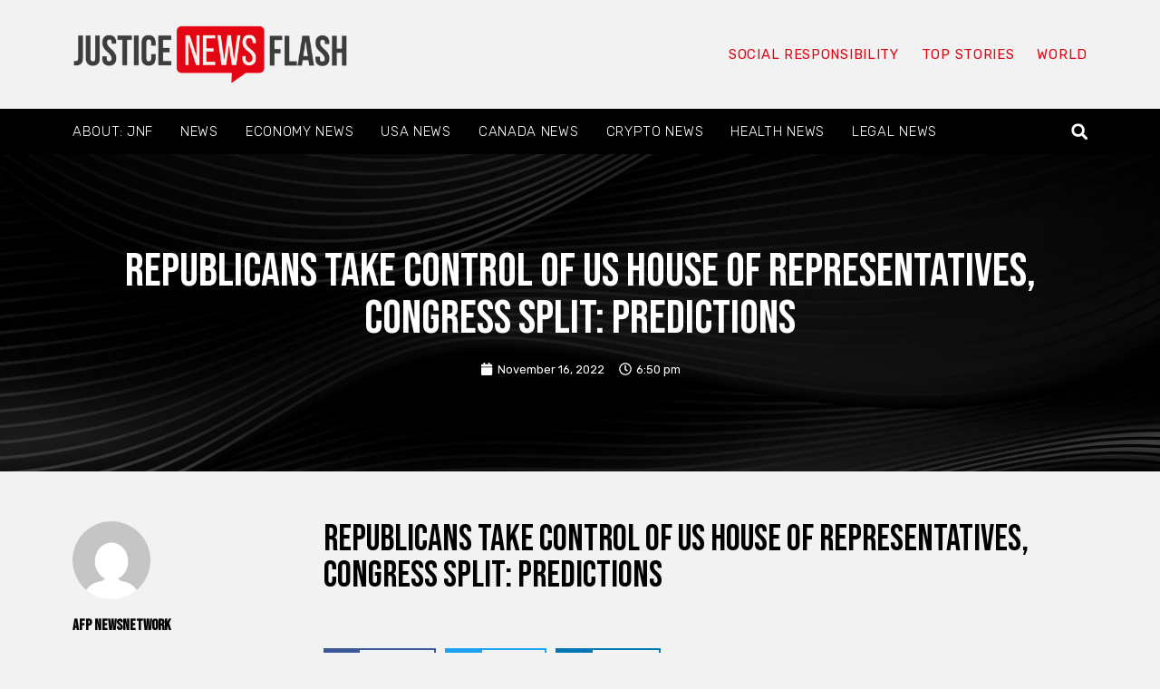

--- FILE ---
content_type: text/html; charset=UTF-8
request_url: https://www.justicenewsflash.com/2022/11/16/republicans-take-control-of-us-house-of-representatives-congress-split-predictions_20221116180617.html
body_size: 27522
content:
<!doctype html>
<html lang="en-US" id="html" prefix="og: https://ogp.me/ns#">
<head><meta charset="UTF-8"><script>if(navigator.userAgent.match(/MSIE|Internet Explorer/i)||navigator.userAgent.match(/Trident\/7\..*?rv:11/i)){var href=document.location.href;if(!href.match(/[?&]nowprocket/)){if(href.indexOf("?")==-1){if(href.indexOf("#")==-1){document.location.href=href+"?nowprocket=1"}else{document.location.href=href.replace("#","?nowprocket=1#")}}else{if(href.indexOf("#")==-1){document.location.href=href+"&nowprocket=1"}else{document.location.href=href.replace("#","&nowprocket=1#")}}}}</script><script>(()=>{class RocketLazyLoadScripts{constructor(){this.v="2.0.4",this.userEvents=["keydown","keyup","mousedown","mouseup","mousemove","mouseover","mouseout","touchmove","touchstart","touchend","touchcancel","wheel","click","dblclick","input"],this.attributeEvents=["onblur","onclick","oncontextmenu","ondblclick","onfocus","onmousedown","onmouseenter","onmouseleave","onmousemove","onmouseout","onmouseover","onmouseup","onmousewheel","onscroll","onsubmit"]}async t(){this.i(),this.o(),/iP(ad|hone)/.test(navigator.userAgent)&&this.h(),this.u(),this.l(this),this.m(),this.k(this),this.p(this),this._(),await Promise.all([this.R(),this.L()]),this.lastBreath=Date.now(),this.S(this),this.P(),this.D(),this.O(),this.M(),await this.C(this.delayedScripts.normal),await this.C(this.delayedScripts.defer),await this.C(this.delayedScripts.async),await this.T(),await this.F(),await this.j(),await this.A(),window.dispatchEvent(new Event("rocket-allScriptsLoaded")),this.everythingLoaded=!0,this.lastTouchEnd&&await new Promise(t=>setTimeout(t,500-Date.now()+this.lastTouchEnd)),this.I(),this.H(),this.U(),this.W()}i(){this.CSPIssue=sessionStorage.getItem("rocketCSPIssue"),document.addEventListener("securitypolicyviolation",t=>{this.CSPIssue||"script-src-elem"!==t.violatedDirective||"data"!==t.blockedURI||(this.CSPIssue=!0,sessionStorage.setItem("rocketCSPIssue",!0))},{isRocket:!0})}o(){window.addEventListener("pageshow",t=>{this.persisted=t.persisted,this.realWindowLoadedFired=!0},{isRocket:!0}),window.addEventListener("pagehide",()=>{this.onFirstUserAction=null},{isRocket:!0})}h(){let t;function e(e){t=e}window.addEventListener("touchstart",e,{isRocket:!0}),window.addEventListener("touchend",function i(o){o.changedTouches[0]&&t.changedTouches[0]&&Math.abs(o.changedTouches[0].pageX-t.changedTouches[0].pageX)<10&&Math.abs(o.changedTouches[0].pageY-t.changedTouches[0].pageY)<10&&o.timeStamp-t.timeStamp<200&&(window.removeEventListener("touchstart",e,{isRocket:!0}),window.removeEventListener("touchend",i,{isRocket:!0}),"INPUT"===o.target.tagName&&"text"===o.target.type||(o.target.dispatchEvent(new TouchEvent("touchend",{target:o.target,bubbles:!0})),o.target.dispatchEvent(new MouseEvent("mouseover",{target:o.target,bubbles:!0})),o.target.dispatchEvent(new PointerEvent("click",{target:o.target,bubbles:!0,cancelable:!0,detail:1,clientX:o.changedTouches[0].clientX,clientY:o.changedTouches[0].clientY})),event.preventDefault()))},{isRocket:!0})}q(t){this.userActionTriggered||("mousemove"!==t.type||this.firstMousemoveIgnored?"keyup"===t.type||"mouseover"===t.type||"mouseout"===t.type||(this.userActionTriggered=!0,this.onFirstUserAction&&this.onFirstUserAction()):this.firstMousemoveIgnored=!0),"click"===t.type&&t.preventDefault(),t.stopPropagation(),t.stopImmediatePropagation(),"touchstart"===this.lastEvent&&"touchend"===t.type&&(this.lastTouchEnd=Date.now()),"click"===t.type&&(this.lastTouchEnd=0),this.lastEvent=t.type,t.composedPath&&t.composedPath()[0].getRootNode()instanceof ShadowRoot&&(t.rocketTarget=t.composedPath()[0]),this.savedUserEvents.push(t)}u(){this.savedUserEvents=[],this.userEventHandler=this.q.bind(this),this.userEvents.forEach(t=>window.addEventListener(t,this.userEventHandler,{passive:!1,isRocket:!0})),document.addEventListener("visibilitychange",this.userEventHandler,{isRocket:!0})}U(){this.userEvents.forEach(t=>window.removeEventListener(t,this.userEventHandler,{passive:!1,isRocket:!0})),document.removeEventListener("visibilitychange",this.userEventHandler,{isRocket:!0}),this.savedUserEvents.forEach(t=>{(t.rocketTarget||t.target).dispatchEvent(new window[t.constructor.name](t.type,t))})}m(){const t="return false",e=Array.from(this.attributeEvents,t=>"data-rocket-"+t),i="["+this.attributeEvents.join("],[")+"]",o="[data-rocket-"+this.attributeEvents.join("],[data-rocket-")+"]",s=(e,i,o)=>{o&&o!==t&&(e.setAttribute("data-rocket-"+i,o),e["rocket"+i]=new Function("event",o),e.setAttribute(i,t))};new MutationObserver(t=>{for(const n of t)"attributes"===n.type&&(n.attributeName.startsWith("data-rocket-")||this.everythingLoaded?n.attributeName.startsWith("data-rocket-")&&this.everythingLoaded&&this.N(n.target,n.attributeName.substring(12)):s(n.target,n.attributeName,n.target.getAttribute(n.attributeName))),"childList"===n.type&&n.addedNodes.forEach(t=>{if(t.nodeType===Node.ELEMENT_NODE)if(this.everythingLoaded)for(const i of[t,...t.querySelectorAll(o)])for(const t of i.getAttributeNames())e.includes(t)&&this.N(i,t.substring(12));else for(const e of[t,...t.querySelectorAll(i)])for(const t of e.getAttributeNames())this.attributeEvents.includes(t)&&s(e,t,e.getAttribute(t))})}).observe(document,{subtree:!0,childList:!0,attributeFilter:[...this.attributeEvents,...e]})}I(){this.attributeEvents.forEach(t=>{document.querySelectorAll("[data-rocket-"+t+"]").forEach(e=>{this.N(e,t)})})}N(t,e){const i=t.getAttribute("data-rocket-"+e);i&&(t.setAttribute(e,i),t.removeAttribute("data-rocket-"+e))}k(t){Object.defineProperty(HTMLElement.prototype,"onclick",{get(){return this.rocketonclick||null},set(e){this.rocketonclick=e,this.setAttribute(t.everythingLoaded?"onclick":"data-rocket-onclick","this.rocketonclick(event)")}})}S(t){function e(e,i){let o=e[i];e[i]=null,Object.defineProperty(e,i,{get:()=>o,set(s){t.everythingLoaded?o=s:e["rocket"+i]=o=s}})}e(document,"onreadystatechange"),e(window,"onload"),e(window,"onpageshow");try{Object.defineProperty(document,"readyState",{get:()=>t.rocketReadyState,set(e){t.rocketReadyState=e},configurable:!0}),document.readyState="loading"}catch(t){console.log("WPRocket DJE readyState conflict, bypassing")}}l(t){this.originalAddEventListener=EventTarget.prototype.addEventListener,this.originalRemoveEventListener=EventTarget.prototype.removeEventListener,this.savedEventListeners=[],EventTarget.prototype.addEventListener=function(e,i,o){o&&o.isRocket||!t.B(e,this)&&!t.userEvents.includes(e)||t.B(e,this)&&!t.userActionTriggered||e.startsWith("rocket-")||t.everythingLoaded?t.originalAddEventListener.call(this,e,i,o):(t.savedEventListeners.push({target:this,remove:!1,type:e,func:i,options:o}),"mouseenter"!==e&&"mouseleave"!==e||t.originalAddEventListener.call(this,e,t.savedUserEvents.push,o))},EventTarget.prototype.removeEventListener=function(e,i,o){o&&o.isRocket||!t.B(e,this)&&!t.userEvents.includes(e)||t.B(e,this)&&!t.userActionTriggered||e.startsWith("rocket-")||t.everythingLoaded?t.originalRemoveEventListener.call(this,e,i,o):t.savedEventListeners.push({target:this,remove:!0,type:e,func:i,options:o})}}J(t,e){this.savedEventListeners=this.savedEventListeners.filter(i=>{let o=i.type,s=i.target||window;return e!==o||t!==s||(this.B(o,s)&&(i.type="rocket-"+o),this.$(i),!1)})}H(){EventTarget.prototype.addEventListener=this.originalAddEventListener,EventTarget.prototype.removeEventListener=this.originalRemoveEventListener,this.savedEventListeners.forEach(t=>this.$(t))}$(t){t.remove?this.originalRemoveEventListener.call(t.target,t.type,t.func,t.options):this.originalAddEventListener.call(t.target,t.type,t.func,t.options)}p(t){let e;function i(e){return t.everythingLoaded?e:e.split(" ").map(t=>"load"===t||t.startsWith("load.")?"rocket-jquery-load":t).join(" ")}function o(o){function s(e){const s=o.fn[e];o.fn[e]=o.fn.init.prototype[e]=function(){return this[0]===window&&t.userActionTriggered&&("string"==typeof arguments[0]||arguments[0]instanceof String?arguments[0]=i(arguments[0]):"object"==typeof arguments[0]&&Object.keys(arguments[0]).forEach(t=>{const e=arguments[0][t];delete arguments[0][t],arguments[0][i(t)]=e})),s.apply(this,arguments),this}}if(o&&o.fn&&!t.allJQueries.includes(o)){const e={DOMContentLoaded:[],"rocket-DOMContentLoaded":[]};for(const t in e)document.addEventListener(t,()=>{e[t].forEach(t=>t())},{isRocket:!0});o.fn.ready=o.fn.init.prototype.ready=function(i){function s(){parseInt(o.fn.jquery)>2?setTimeout(()=>i.bind(document)(o)):i.bind(document)(o)}return"function"==typeof i&&(t.realDomReadyFired?!t.userActionTriggered||t.fauxDomReadyFired?s():e["rocket-DOMContentLoaded"].push(s):e.DOMContentLoaded.push(s)),o([])},s("on"),s("one"),s("off"),t.allJQueries.push(o)}e=o}t.allJQueries=[],o(window.jQuery),Object.defineProperty(window,"jQuery",{get:()=>e,set(t){o(t)}})}P(){const t=new Map;document.write=document.writeln=function(e){const i=document.currentScript,o=document.createRange(),s=i.parentElement;let n=t.get(i);void 0===n&&(n=i.nextSibling,t.set(i,n));const c=document.createDocumentFragment();o.setStart(c,0),c.appendChild(o.createContextualFragment(e)),s.insertBefore(c,n)}}async R(){return new Promise(t=>{this.userActionTriggered?t():this.onFirstUserAction=t})}async L(){return new Promise(t=>{document.addEventListener("DOMContentLoaded",()=>{this.realDomReadyFired=!0,t()},{isRocket:!0})})}async j(){return this.realWindowLoadedFired?Promise.resolve():new Promise(t=>{window.addEventListener("load",t,{isRocket:!0})})}M(){this.pendingScripts=[];this.scriptsMutationObserver=new MutationObserver(t=>{for(const e of t)e.addedNodes.forEach(t=>{"SCRIPT"!==t.tagName||t.noModule||t.isWPRocket||this.pendingScripts.push({script:t,promise:new Promise(e=>{const i=()=>{const i=this.pendingScripts.findIndex(e=>e.script===t);i>=0&&this.pendingScripts.splice(i,1),e()};t.addEventListener("load",i,{isRocket:!0}),t.addEventListener("error",i,{isRocket:!0}),setTimeout(i,1e3)})})})}),this.scriptsMutationObserver.observe(document,{childList:!0,subtree:!0})}async F(){await this.X(),this.pendingScripts.length?(await this.pendingScripts[0].promise,await this.F()):this.scriptsMutationObserver.disconnect()}D(){this.delayedScripts={normal:[],async:[],defer:[]},document.querySelectorAll("script[type$=rocketlazyloadscript]").forEach(t=>{t.hasAttribute("data-rocket-src")?t.hasAttribute("async")&&!1!==t.async?this.delayedScripts.async.push(t):t.hasAttribute("defer")&&!1!==t.defer||"module"===t.getAttribute("data-rocket-type")?this.delayedScripts.defer.push(t):this.delayedScripts.normal.push(t):this.delayedScripts.normal.push(t)})}async _(){await this.L();let t=[];document.querySelectorAll("script[type$=rocketlazyloadscript][data-rocket-src]").forEach(e=>{let i=e.getAttribute("data-rocket-src");if(i&&!i.startsWith("data:")){i.startsWith("//")&&(i=location.protocol+i);try{const o=new URL(i).origin;o!==location.origin&&t.push({src:o,crossOrigin:e.crossOrigin||"module"===e.getAttribute("data-rocket-type")})}catch(t){}}}),t=[...new Map(t.map(t=>[JSON.stringify(t),t])).values()],this.Y(t,"preconnect")}async G(t){if(await this.K(),!0!==t.noModule||!("noModule"in HTMLScriptElement.prototype))return new Promise(e=>{let i;function o(){(i||t).setAttribute("data-rocket-status","executed"),e()}try{if(navigator.userAgent.includes("Firefox/")||""===navigator.vendor||this.CSPIssue)i=document.createElement("script"),[...t.attributes].forEach(t=>{let e=t.nodeName;"type"!==e&&("data-rocket-type"===e&&(e="type"),"data-rocket-src"===e&&(e="src"),i.setAttribute(e,t.nodeValue))}),t.text&&(i.text=t.text),t.nonce&&(i.nonce=t.nonce),i.hasAttribute("src")?(i.addEventListener("load",o,{isRocket:!0}),i.addEventListener("error",()=>{i.setAttribute("data-rocket-status","failed-network"),e()},{isRocket:!0}),setTimeout(()=>{i.isConnected||e()},1)):(i.text=t.text,o()),i.isWPRocket=!0,t.parentNode.replaceChild(i,t);else{const i=t.getAttribute("data-rocket-type"),s=t.getAttribute("data-rocket-src");i?(t.type=i,t.removeAttribute("data-rocket-type")):t.removeAttribute("type"),t.addEventListener("load",o,{isRocket:!0}),t.addEventListener("error",i=>{this.CSPIssue&&i.target.src.startsWith("data:")?(console.log("WPRocket: CSP fallback activated"),t.removeAttribute("src"),this.G(t).then(e)):(t.setAttribute("data-rocket-status","failed-network"),e())},{isRocket:!0}),s?(t.fetchPriority="high",t.removeAttribute("data-rocket-src"),t.src=s):t.src="data:text/javascript;base64,"+window.btoa(unescape(encodeURIComponent(t.text)))}}catch(i){t.setAttribute("data-rocket-status","failed-transform"),e()}});t.setAttribute("data-rocket-status","skipped")}async C(t){const e=t.shift();return e?(e.isConnected&&await this.G(e),this.C(t)):Promise.resolve()}O(){this.Y([...this.delayedScripts.normal,...this.delayedScripts.defer,...this.delayedScripts.async],"preload")}Y(t,e){this.trash=this.trash||[];let i=!0;var o=document.createDocumentFragment();t.forEach(t=>{const s=t.getAttribute&&t.getAttribute("data-rocket-src")||t.src;if(s&&!s.startsWith("data:")){const n=document.createElement("link");n.href=s,n.rel=e,"preconnect"!==e&&(n.as="script",n.fetchPriority=i?"high":"low"),t.getAttribute&&"module"===t.getAttribute("data-rocket-type")&&(n.crossOrigin=!0),t.crossOrigin&&(n.crossOrigin=t.crossOrigin),t.integrity&&(n.integrity=t.integrity),t.nonce&&(n.nonce=t.nonce),o.appendChild(n),this.trash.push(n),i=!1}}),document.head.appendChild(o)}W(){this.trash.forEach(t=>t.remove())}async T(){try{document.readyState="interactive"}catch(t){}this.fauxDomReadyFired=!0;try{await this.K(),this.J(document,"readystatechange"),document.dispatchEvent(new Event("rocket-readystatechange")),await this.K(),document.rocketonreadystatechange&&document.rocketonreadystatechange(),await this.K(),this.J(document,"DOMContentLoaded"),document.dispatchEvent(new Event("rocket-DOMContentLoaded")),await this.K(),this.J(window,"DOMContentLoaded"),window.dispatchEvent(new Event("rocket-DOMContentLoaded"))}catch(t){console.error(t)}}async A(){try{document.readyState="complete"}catch(t){}try{await this.K(),this.J(document,"readystatechange"),document.dispatchEvent(new Event("rocket-readystatechange")),await this.K(),document.rocketonreadystatechange&&document.rocketonreadystatechange(),await this.K(),this.J(window,"load"),window.dispatchEvent(new Event("rocket-load")),await this.K(),window.rocketonload&&window.rocketonload(),await this.K(),this.allJQueries.forEach(t=>t(window).trigger("rocket-jquery-load")),await this.K(),this.J(window,"pageshow");const t=new Event("rocket-pageshow");t.persisted=this.persisted,window.dispatchEvent(t),await this.K(),window.rocketonpageshow&&window.rocketonpageshow({persisted:this.persisted})}catch(t){console.error(t)}}async K(){Date.now()-this.lastBreath>45&&(await this.X(),this.lastBreath=Date.now())}async X(){return document.hidden?new Promise(t=>setTimeout(t)):new Promise(t=>requestAnimationFrame(t))}B(t,e){return e===document&&"readystatechange"===t||(e===document&&"DOMContentLoaded"===t||(e===window&&"DOMContentLoaded"===t||(e===window&&"load"===t||e===window&&"pageshow"===t)))}static run(){(new RocketLazyLoadScripts).t()}}RocketLazyLoadScripts.run()})();</script>
	
	<meta name="viewport" content="width=device-width, initial-scale=1">
	<link rel="profile" href="https://gmpg.org/xfn/11">
		<style>img:is([sizes="auto" i], [sizes^="auto," i]) { contain-intrinsic-size: 3000px 1500px }</style>
	
<!-- Search Engine Optimization by Rank Math - https://rankmath.com/ -->
<title>Republicans take control of US House of Representatives, Congress split: predictions - JusticeNewsFlash.com</title>
<link data-rocket-preload as="style" href="https://fonts.googleapis.com/css?family=Bebas%20Neue%3A100%2C100italic%2C200%2C200italic%2C300%2C300italic%2C400%2C400italic%2C500%2C500italic%2C600%2C600italic%2C700%2C700italic%2C800%2C800italic%2C900%2C900italic%7CRubik%3A100%2C100italic%2C200%2C200italic%2C300%2C300italic%2C400%2C400italic%2C500%2C500italic%2C600%2C600italic%2C700%2C700italic%2C800%2C800italic%2C900%2C900italic&#038;display=swap" rel="preload">
<link href="https://fonts.googleapis.com/css?family=Bebas%20Neue%3A100%2C100italic%2C200%2C200italic%2C300%2C300italic%2C400%2C400italic%2C500%2C500italic%2C600%2C600italic%2C700%2C700italic%2C800%2C800italic%2C900%2C900italic%7CRubik%3A100%2C100italic%2C200%2C200italic%2C300%2C300italic%2C400%2C400italic%2C500%2C500italic%2C600%2C600italic%2C700%2C700italic%2C800%2C800italic%2C900%2C900italic&#038;display=swap" media="print" onload="this.media=&#039;all&#039;" rel="stylesheet">
<noscript><link rel="stylesheet" href="https://fonts.googleapis.com/css?family=Bebas%20Neue%3A100%2C100italic%2C200%2C200italic%2C300%2C300italic%2C400%2C400italic%2C500%2C500italic%2C600%2C600italic%2C700%2C700italic%2C800%2C800italic%2C900%2C900italic%7CRubik%3A100%2C100italic%2C200%2C200italic%2C300%2C300italic%2C400%2C400italic%2C500%2C500italic%2C600%2C600italic%2C700%2C700italic%2C800%2C800italic%2C900%2C900italic&#038;display=swap"></noscript>
<meta name="description" content="Republicans seized control of the U.S. House of Representatives from Democrats on Wednesday, networks said, narrowly securing a legislative base to defy"/>
<meta name="robots" content="index, follow, max-snippet:-1, max-video-preview:-1, max-image-preview:large"/>
<link rel="canonical" href="https://www.justicenewsflash.com/2022/11/16/republicans-take-control-of-us-house-of-representatives-congress-split-predictions_20221116180617.html" />
<meta property="og:locale" content="en_US" />
<meta property="og:type" content="article" />
<meta property="og:title" content="Republicans take control of US House of Representatives, Congress split: predictions - JusticeNewsFlash.com" />
<meta property="og:description" content="Republicans seized control of the U.S. House of Representatives from Democrats on Wednesday, networks said, narrowly securing a legislative base to defy" />
<meta property="og:url" content="https://www.justicenewsflash.com/2022/11/16/republicans-take-control-of-us-house-of-representatives-congress-split-predictions_20221116180617.html" />
<meta property="og:site_name" content="JusticeNewsFlash.com" />
<meta property="article:section" content="News" />
<meta property="article:published_time" content="2022-11-16T18:50:38-06:00" />
<meta name="twitter:card" content="summary_large_image" />
<meta name="twitter:title" content="Republicans take control of US House of Representatives, Congress split: predictions - JusticeNewsFlash.com" />
<meta name="twitter:description" content="Republicans seized control of the U.S. House of Representatives from Democrats on Wednesday, networks said, narrowly securing a legislative base to defy" />
<script type="application/ld+json" class="rank-math-schema">{"@context":"https://schema.org","@graph":[{"@type":"Organization","@id":"https://www.justicenewsflash.com/#organization","name":"Justice News Flash","url":"https://www.justicenewsflash.com","logo":{"@type":"ImageObject","@id":"https://www.justicenewsflash.com/#logo","url":"https://www.justicenewsflash.com/wp-content/uploads/2019/03/justicenewsfla-2.png","contentUrl":"https://www.justicenewsflash.com/wp-content/uploads/2019/03/justicenewsfla-2.png","caption":"Justice News Flash","inLanguage":"en-US","width":"482","height":"102"}},{"@type":"WebSite","@id":"https://www.justicenewsflash.com/#website","url":"https://www.justicenewsflash.com","name":"Justice News Flash","publisher":{"@id":"https://www.justicenewsflash.com/#organization"},"inLanguage":"en-US"},{"@type":"ImageObject","@id":"https://afp-apicore-prod.afp.com/objects/api/medias?id=a1kkIS0nShZCWFQsV0haUEVDAkheKjZCSh0FeQNqBXBqAwICawZwfGt1C3dhBXITFGRAUF8AHBV%2FFSNJF1hEJggmWSd4e3JgdgMeBBQPZgsdBAljTERQCEVJWB0EcHYdSUBXLlkrVSAxHFJfKRI0Kyt7V1xaRVUpVEBQG1NWXRZVKi8DCwIGcwZ0AXURAAIFdgV2H2oiVloABQorVR5eQxRBRFwLAitUYXdmKVpjQiwpVwxZNFUlYyE%2BSVBfU0t4CBsDBAADGAoFdXEdCRRXNQp1.jpg","url":"https://afp-apicore-prod.afp.com/objects/api/medias?id=a1kkIS0nShZCWFQsV0haUEVDAkheKjZCSh0FeQNqBXBqAwICawZwfGt1C3dhBXITFGRAUF8AHBV%2FFSNJF1hEJggmWSd4e3JgdgMeBBQPZgsdBAljTERQCEVJWB0EcHYdSUBXLlkrVSAxHFJfKRI0Kyt7V1xaRVUpVEBQG1NWXRZVKi8DCwIGcwZ0AXURAAIFdgV2H2oiVloABQorVR5eQxRBRFwLAitUYXdmKVpjQiwpVwxZNFUlYyE%2BSVBfU0t4CBsDBAADGAoFdXEdCRRXNQp1.jpg","width":"200","height":"200","inLanguage":"en-US"},{"@type":"BreadcrumbList","@id":"https://www.justicenewsflash.com/2022/11/16/republicans-take-control-of-us-house-of-representatives-congress-split-predictions_20221116180617.html#breadcrumb","itemListElement":[{"@type":"ListItem","position":"1","item":{"@id":"https://www.justicenewsflash.com","name":"Home"}},{"@type":"ListItem","position":"2","item":{"@id":"https://www.justicenewsflash.com/2022/11/16/republicans-take-control-of-us-house-of-representatives-congress-split-predictions_20221116180617.html","name":"Republicans take control of US House of Representatives, Congress split: predictions"}}]},{"@type":"WebPage","@id":"https://www.justicenewsflash.com/2022/11/16/republicans-take-control-of-us-house-of-representatives-congress-split-predictions_20221116180617.html#webpage","url":"https://www.justicenewsflash.com/2022/11/16/republicans-take-control-of-us-house-of-representatives-congress-split-predictions_20221116180617.html","name":"Republicans take control of US House of Representatives, Congress split: predictions - JusticeNewsFlash.com","datePublished":"2022-11-16T18:50:38-06:00","dateModified":"2022-11-16T18:50:38-06:00","isPartOf":{"@id":"https://www.justicenewsflash.com/#website"},"primaryImageOfPage":{"@id":"https://afp-apicore-prod.afp.com/objects/api/medias?id=a1kkIS0nShZCWFQsV0haUEVDAkheKjZCSh0FeQNqBXBqAwICawZwfGt1C3dhBXITFGRAUF8AHBV%2FFSNJF1hEJggmWSd4e3JgdgMeBBQPZgsdBAljTERQCEVJWB0EcHYdSUBXLlkrVSAxHFJfKRI0Kyt7V1xaRVUpVEBQG1NWXRZVKi8DCwIGcwZ0AXURAAIFdgV2H2oiVloABQorVR5eQxRBRFwLAitUYXdmKVpjQiwpVwxZNFUlYyE%2BSVBfU0t4CBsDBAADGAoFdXEdCRRXNQp1.jpg"},"inLanguage":"en-US","breadcrumb":{"@id":"https://www.justicenewsflash.com/2022/11/16/republicans-take-control-of-us-house-of-representatives-congress-split-predictions_20221116180617.html#breadcrumb"}},{"@type":"Person","@id":"https://www.justicenewsflash.com/2022/11/16/republicans-take-control-of-us-house-of-representatives-congress-split-predictions_20221116180617.html#author","name":"AFP NewsNetwork","image":{"@type":"ImageObject","@id":"https://secure.gravatar.com/avatar/7b41278bcd6ba30a5561eda9b04bc8bd?s=96&amp;d=mm&amp;r=g","url":"https://secure.gravatar.com/avatar/7b41278bcd6ba30a5561eda9b04bc8bd?s=96&amp;d=mm&amp;r=g","caption":"AFP NewsNetwork","inLanguage":"en-US"},"worksFor":{"@id":"https://www.justicenewsflash.com/#organization"}},{"@type":"BlogPosting","headline":"Republicans take control of US House of Representatives, Congress split: predictions - JusticeNewsFlash.com","datePublished":"2022-11-16T18:50:38-06:00","dateModified":"2022-11-16T18:50:38-06:00","author":{"@id":"https://www.justicenewsflash.com/2022/11/16/republicans-take-control-of-us-house-of-representatives-congress-split-predictions_20221116180617.html#author","name":"AFP NewsNetwork"},"publisher":{"@id":"https://www.justicenewsflash.com/#organization"},"description":"Republicans seized control of the U.S. House of Representatives from Democrats on Wednesday, networks said, narrowly securing a legislative base to defy","name":"Republicans take control of US House of Representatives, Congress split: predictions - JusticeNewsFlash.com","@id":"https://www.justicenewsflash.com/2022/11/16/republicans-take-control-of-us-house-of-representatives-congress-split-predictions_20221116180617.html#richSnippet","isPartOf":{"@id":"https://www.justicenewsflash.com/2022/11/16/republicans-take-control-of-us-house-of-representatives-congress-split-predictions_20221116180617.html#webpage"},"image":{"@id":"https://afp-apicore-prod.afp.com/objects/api/medias?id=a1kkIS0nShZCWFQsV0haUEVDAkheKjZCSh0FeQNqBXBqAwICawZwfGt1C3dhBXITFGRAUF8AHBV%2FFSNJF1hEJggmWSd4e3JgdgMeBBQPZgsdBAljTERQCEVJWB0EcHYdSUBXLlkrVSAxHFJfKRI0Kyt7V1xaRVUpVEBQG1NWXRZVKi8DCwIGcwZ0AXURAAIFdgV2H2oiVloABQorVR5eQxRBRFwLAitUYXdmKVpjQiwpVwxZNFUlYyE%2BSVBfU0t4CBsDBAADGAoFdXEdCRRXNQp1.jpg"},"inLanguage":"en-US","mainEntityOfPage":{"@id":"https://www.justicenewsflash.com/2022/11/16/republicans-take-control-of-us-house-of-representatives-congress-split-predictions_20221116180617.html#webpage"}}]}</script>
<!-- /Rank Math WordPress SEO plugin -->

<link rel='dns-prefetch' href='//ws.sharethis.com' />
<link href='https://fonts.gstatic.com' crossorigin rel='preconnect' />
<link rel="alternate" type="application/rss+xml" title="JusticeNewsFlash.com &raquo; Feed" href="https://www.justicenewsflash.com/feed" />
<link rel="alternate" type="application/rss+xml" title="JusticeNewsFlash.com &raquo; Comments Feed" href="https://www.justicenewsflash.com/comments/feed" />
<meta property="og:url" content="https://www.justicenewsflash.com/2022/11/16/republicans-take-control-of-us-house-of-representatives-congress-split-predictions_20221116180617.html "/>
			<meta property="og:title" content="Republicans take control of US House of Representatives, Congress split: predictions" />
			<meta property="og:description" content="Republicans seized control of the U.S. House of Representatives from Democrats on Wednesday, networks said, narrowly securing a legislative base to defy President Joe Biden&#039;s agenda for the final two years of his tenure -- leaving power in..." />  
			<meta property="og:type" content="article" /><style id='wp-emoji-styles-inline-css'>

	img.wp-smiley, img.emoji {
		display: inline !important;
		border: none !important;
		box-shadow: none !important;
		height: 1em !important;
		width: 1em !important;
		margin: 0 0.07em !important;
		vertical-align: -0.1em !important;
		background: none !important;
		padding: 0 !important;
	}
</style>
<style id='wp-block-library-inline-css'>
:root{--wp-admin-theme-color:#007cba;--wp-admin-theme-color--rgb:0,124,186;--wp-admin-theme-color-darker-10:#006ba1;--wp-admin-theme-color-darker-10--rgb:0,107,161;--wp-admin-theme-color-darker-20:#005a87;--wp-admin-theme-color-darker-20--rgb:0,90,135;--wp-admin-border-width-focus:2px;--wp-block-synced-color:#7a00df;--wp-block-synced-color--rgb:122,0,223;--wp-bound-block-color:var(--wp-block-synced-color)}@media (min-resolution:192dpi){:root{--wp-admin-border-width-focus:1.5px}}.wp-element-button{cursor:pointer}:root{--wp--preset--font-size--normal:16px;--wp--preset--font-size--huge:42px}:root .has-very-light-gray-background-color{background-color:#eee}:root .has-very-dark-gray-background-color{background-color:#313131}:root .has-very-light-gray-color{color:#eee}:root .has-very-dark-gray-color{color:#313131}:root .has-vivid-green-cyan-to-vivid-cyan-blue-gradient-background{background:linear-gradient(135deg,#00d084,#0693e3)}:root .has-purple-crush-gradient-background{background:linear-gradient(135deg,#34e2e4,#4721fb 50%,#ab1dfe)}:root .has-hazy-dawn-gradient-background{background:linear-gradient(135deg,#faaca8,#dad0ec)}:root .has-subdued-olive-gradient-background{background:linear-gradient(135deg,#fafae1,#67a671)}:root .has-atomic-cream-gradient-background{background:linear-gradient(135deg,#fdd79a,#004a59)}:root .has-nightshade-gradient-background{background:linear-gradient(135deg,#330968,#31cdcf)}:root .has-midnight-gradient-background{background:linear-gradient(135deg,#020381,#2874fc)}.has-regular-font-size{font-size:1em}.has-larger-font-size{font-size:2.625em}.has-normal-font-size{font-size:var(--wp--preset--font-size--normal)}.has-huge-font-size{font-size:var(--wp--preset--font-size--huge)}.has-text-align-center{text-align:center}.has-text-align-left{text-align:left}.has-text-align-right{text-align:right}#end-resizable-editor-section{display:none}.aligncenter{clear:both}.items-justified-left{justify-content:flex-start}.items-justified-center{justify-content:center}.items-justified-right{justify-content:flex-end}.items-justified-space-between{justify-content:space-between}.screen-reader-text{border:0;clip:rect(1px,1px,1px,1px);clip-path:inset(50%);height:1px;margin:-1px;overflow:hidden;padding:0;position:absolute;width:1px;word-wrap:normal!important}.screen-reader-text:focus{background-color:#ddd;clip:auto!important;clip-path:none;color:#444;display:block;font-size:1em;height:auto;left:5px;line-height:normal;padding:15px 23px 14px;text-decoration:none;top:5px;width:auto;z-index:100000}html :where(.has-border-color){border-style:solid}html :where([style*=border-top-color]){border-top-style:solid}html :where([style*=border-right-color]){border-right-style:solid}html :where([style*=border-bottom-color]){border-bottom-style:solid}html :where([style*=border-left-color]){border-left-style:solid}html :where([style*=border-width]){border-style:solid}html :where([style*=border-top-width]){border-top-style:solid}html :where([style*=border-right-width]){border-right-style:solid}html :where([style*=border-bottom-width]){border-bottom-style:solid}html :where([style*=border-left-width]){border-left-style:solid}html :where(img[class*=wp-image-]){height:auto;max-width:100%}:where(figure){margin:0 0 1em}html :where(.is-position-sticky){--wp-admin--admin-bar--position-offset:var(--wp-admin--admin-bar--height,0px)}@media screen and (max-width:600px){html :where(.is-position-sticky){--wp-admin--admin-bar--position-offset:0px}}
</style>
<style id='classic-theme-styles-inline-css'>
/*! This file is auto-generated */
.wp-block-button__link{color:#fff;background-color:#32373c;border-radius:9999px;box-shadow:none;text-decoration:none;padding:calc(.667em + 2px) calc(1.333em + 2px);font-size:1.125em}.wp-block-file__button{background:#32373c;color:#fff;text-decoration:none}
</style>
<link data-minify="1" property="stylesheet" rel='stylesheet' id='trx_addons-icons-css' href='https://www.justicenewsflash.com/wp-content/cache/min/1/wp-content/plugins/trx_addons/css/font-icons/css/trx_addons_icons-embedded.css?ver=1742065223' media='all' />
<link property="stylesheet" rel='stylesheet' id='jquery-swiper-css' href='https://www.justicenewsflash.com/wp-content/plugins/trx_addons/js/swiper/swiper.min.css' media='all' />
<link property="stylesheet" rel='stylesheet' id='magnific-popup-css' href='https://www.justicenewsflash.com/wp-content/plugins/trx_addons/js/magnific/magnific-popup.min.css' media='all' />
<link data-minify="1" property="stylesheet" rel='stylesheet' id='trx_addons-css' href='https://www.justicenewsflash.com/wp-content/cache/min/1/wp-content/plugins/trx_addons/css/trx_addons.css?ver=1742065223' media='all' />
<link data-minify="1" property="stylesheet" rel='stylesheet' id='trx_addons-animation-css' href='https://www.justicenewsflash.com/wp-content/cache/min/1/wp-content/plugins/trx_addons/css/trx_addons.animation.css?ver=1742065223' media='all' />
<link property="stylesheet" rel='stylesheet' id='hello-elementor-css' href='https://www.justicenewsflash.com/wp-content/themes/hello-elementor/style.min.css?ver=3.0.1' media='all' />
<link property="stylesheet" rel='stylesheet' id='hello-elementor-theme-style-css' href='https://www.justicenewsflash.com/wp-content/themes/hello-elementor/theme.min.css?ver=3.0.1' media='all' />
<link property="stylesheet" rel='stylesheet' id='hello-elementor-header-footer-css' href='https://www.justicenewsflash.com/wp-content/themes/hello-elementor/header-footer.min.css?ver=3.0.1' media='all' />
<link property="stylesheet" rel='stylesheet' id='elementor-frontend-css' href='https://www.justicenewsflash.com/wp-content/plugins/elementor/assets/css/frontend-lite.min.css?ver=3.21.3' media='all' />
<link property="stylesheet" rel='stylesheet' id='elementor-post-181660-css' href='https://www.justicenewsflash.com/wp-content/uploads/elementor/css/post-181660.css?ver=1714175859' media='all' />
<link data-minify="1" property="stylesheet" rel='stylesheet' id='swiper-css' href='https://www.justicenewsflash.com/wp-content/cache/min/1/wp-content/plugins/elementor/assets/lib/swiper/v8/css/swiper.min.css?ver=1742065223' media='all' />
<link property="stylesheet" rel='stylesheet' id='elementor-pro-css' href='https://www.justicenewsflash.com/wp-content/plugins/elementor-pro/assets/css/frontend-lite.min.css?ver=3.21.1' media='all' />
<link property="stylesheet" rel='stylesheet' id='elementor-global-css' href='https://www.justicenewsflash.com/wp-content/uploads/elementor/css/global.css?ver=1714175864' media='all' />
<link property="stylesheet" rel='stylesheet' id='elementor-post-181663-css' href='https://www.justicenewsflash.com/wp-content/uploads/elementor/css/post-181663.css?ver=1714175864' media='all' />
<link property="stylesheet" rel='stylesheet' id='elementor-post-181670-css' href='https://www.justicenewsflash.com/wp-content/uploads/elementor/css/post-181670.css?ver=1714175864' media='all' />
<link property="stylesheet" rel='stylesheet' id='elementor-post-181685-css' href='https://www.justicenewsflash.com/wp-content/uploads/elementor/css/post-181685.css?ver=1714175864' media='all' />
<link data-minify="1" property="stylesheet" rel='stylesheet' id='trx_addons-responsive-css' href='https://www.justicenewsflash.com/wp-content/cache/min/1/wp-content/plugins/trx_addons/css/trx_addons.responsive.css?ver=1742065223' media='all' />
<style id='rocket-lazyload-inline-css'>
.rll-youtube-player{position:relative;padding-bottom:56.23%;height:0;overflow:hidden;max-width:100%;}.rll-youtube-player:focus-within{outline: 2px solid currentColor;outline-offset: 5px;}.rll-youtube-player iframe{position:absolute;top:0;left:0;width:100%;height:100%;z-index:100;background:0 0}.rll-youtube-player img{bottom:0;display:block;left:0;margin:auto;max-width:100%;width:100%;position:absolute;right:0;top:0;border:none;height:auto;-webkit-transition:.4s all;-moz-transition:.4s all;transition:.4s all}.rll-youtube-player img:hover{-webkit-filter:brightness(75%)}.rll-youtube-player .play{height:100%;width:100%;left:0;top:0;position:absolute;background:url(https://www.justicenewsflash.com/wp-content/plugins/wp-rocket/assets/img/youtube.png) no-repeat center;background-color: transparent !important;cursor:pointer;border:none;}
</style>

<link rel="preconnect" href="https://fonts.gstatic.com/" crossorigin><script type="rocketlazyloadscript" data-minify="1" id='st_insights_js' data-rocket-src="https://www.justicenewsflash.com/wp-content/cache/min/1/button/st_insights.js?ver=1742065224" id="ssba-sharethis-js" data-rocket-defer defer></script>
<script type="rocketlazyloadscript" data-rocket-src="https://www.justicenewsflash.com/wp-includes/js/jquery/jquery.min.js?ver=3.7.1" id="jquery-core-js" data-rocket-defer defer></script>
<script type="rocketlazyloadscript" data-rocket-src="https://www.justicenewsflash.com/wp-includes/js/jquery/jquery-migrate.min.js?ver=3.4.1" id="jquery-migrate-js" data-rocket-defer defer></script>
<link rel="https://api.w.org/" href="https://www.justicenewsflash.com/wp-json/" /><link rel="alternate" title="JSON" type="application/json" href="https://www.justicenewsflash.com/wp-json/wp/v2/posts/180617" /><link rel="EditURI" type="application/rsd+xml" title="RSD" href="https://www.justicenewsflash.com/xmlrpc.php?rsd" />

<link rel='shortlink' href='https://www.justicenewsflash.com/?p=180617' />
<link rel="alternate" title="oEmbed (JSON)" type="application/json+oembed" href="https://www.justicenewsflash.com/wp-json/oembed/1.0/embed?url=https%3A%2F%2Fwww.justicenewsflash.com%2F2022%2F11%2F16%2Frepublicans-take-control-of-us-house-of-representatives-congress-split-predictions_20221116180617.html" />
<link rel="alternate" title="oEmbed (XML)" type="text/xml+oembed" href="https://www.justicenewsflash.com/wp-json/oembed/1.0/embed?url=https%3A%2F%2Fwww.justicenewsflash.com%2F2022%2F11%2F16%2Frepublicans-take-control-of-us-house-of-representatives-congress-split-predictions_20221116180617.html&#038;format=xml" />
<script type="rocketlazyloadscript" data-rocket-type="text/javascript">
(function(url){
	if(/(?:Chrome\/26\.0\.1410\.63 Safari\/537\.31|WordfenceTestMonBot)/.test(navigator.userAgent)){ return; }
	var addEvent = function(evt, handler) {
		if (window.addEventListener) {
			document.addEventListener(evt, handler, false);
		} else if (window.attachEvent) {
			document.attachEvent('on' + evt, handler);
		}
	};
	var removeEvent = function(evt, handler) {
		if (window.removeEventListener) {
			document.removeEventListener(evt, handler, false);
		} else if (window.detachEvent) {
			document.detachEvent('on' + evt, handler);
		}
	};
	var evts = 'contextmenu dblclick drag dragend dragenter dragleave dragover dragstart drop keydown keypress keyup mousedown mousemove mouseout mouseover mouseup mousewheel scroll'.split(' ');
	var logHuman = function() {
		if (window.wfLogHumanRan) { return; }
		window.wfLogHumanRan = true;
		var wfscr = document.createElement('script');
		wfscr.type = 'text/javascript';
		wfscr.async = true;
		wfscr.src = url + '&r=' + Math.random();
		(document.getElementsByTagName('head')[0]||document.getElementsByTagName('body')[0]).appendChild(wfscr);
		for (var i = 0; i < evts.length; i++) {
			removeEvent(evts[i], logHuman);
		}
	};
	for (var i = 0; i < evts.length; i++) {
		addEvent(evts[i], logHuman);
	}
})('//www.justicenewsflash.com/?wordfence_lh=1&hid=522AA2AF9FC13B1AC20B3E7FDE406CA8');
</script><meta name="generator" content="Elementor 3.21.3; features: e_optimized_assets_loading, e_optimized_css_loading, e_font_icon_svg, additional_custom_breakpoints; settings: css_print_method-external, google_font-enabled, font_display-swap">
<link rel="icon" href="https://www.justicenewsflash.com/wp-content/uploads/2015/10/cropped-cropped-logo-personal-injury-lawyer-news-32x32.gif" sizes="32x32" />
<link rel="icon" href="https://www.justicenewsflash.com/wp-content/uploads/2015/10/cropped-cropped-logo-personal-injury-lawyer-news-192x192.gif" sizes="192x192" />
<link rel="apple-touch-icon" href="https://www.justicenewsflash.com/wp-content/uploads/2015/10/cropped-cropped-logo-personal-injury-lawyer-news-180x180.gif" />
<meta name="msapplication-TileImage" content="https://www.justicenewsflash.com/wp-content/uploads/2015/10/cropped-cropped-logo-personal-injury-lawyer-news-270x270.gif" />
<noscript><style id="rocket-lazyload-nojs-css">.rll-youtube-player, [data-lazy-src]{display:none !important;}</style></noscript><meta name="generator" content="WP Rocket 3.20.0.3" data-wpr-features="wpr_delay_js wpr_defer_js wpr_minify_js wpr_lazyload_images wpr_lazyload_iframes wpr_image_dimensions wpr_minify_css wpr_desktop" /></head>
<body class="post-template-default single single-post postid-180617 single-format-standard ua_chrome elementor-default elementor-kit-181660 elementor-page-181685">


<a class="skip-link screen-reader-text" href="#content">Skip to content</a>

		<div data-rocket-location-hash="8acd7cd85d35838bef4fdc700d7e66af" data-elementor-type="header" data-elementor-id="181663" class="elementor elementor-181663 elementor-location-header" data-elementor-post-type="elementor_library">
					<section data-rocket-location-hash="836537b0c942c79f594925155630c807" class="elementor-section elementor-top-section elementor-element elementor-element-3d9f9da elementor-section-height-min-height elementor-reverse-mobile elementor-section-boxed elementor-section-height-default elementor-section-items-middle" data-id="3d9f9da" data-element_type="section">
						<div data-rocket-location-hash="82f6c6a00e9a86a2eaa3cc6e8d136714" class="elementor-container elementor-column-gap-default">
					<div class="elementor-column elementor-col-50 elementor-top-column elementor-element elementor-element-f5adc0b" data-id="f5adc0b" data-element_type="column">
			<div class="elementor-widget-wrap elementor-element-populated">
						<div class="elementor-element elementor-element-3245284f elementor-widget-tablet__width-initial elementor-widget elementor-widget-image" data-id="3245284f" data-element_type="widget" data-widget_type="image.default">
				<div class="elementor-widget-container">
			<style>/*! elementor - v3.21.0 - 25-04-2024 */
.elementor-widget-image{text-align:center}.elementor-widget-image a{display:inline-block}.elementor-widget-image a img[src$=".svg"]{width:48px}.elementor-widget-image img{vertical-align:middle;display:inline-block}</style>											<a href="https://www.justicenewsflash.com">
							<img width="482" height="102" src="data:image/svg+xml,%3Csvg%20xmlns='http://www.w3.org/2000/svg'%20viewBox='0%200%20482%20102'%3E%3C/svg%3E" class="attachment-full size-full wp-image-137843" alt="" data-lazy-srcset="https://www.justicenewsflash.com/wp-content/uploads/2019/03/justicenewsfla-2.png 482w, https://www.justicenewsflash.com/wp-content/uploads/2019/03/justicenewsfla-2-60x13.png 60w, https://www.justicenewsflash.com/wp-content/uploads/2019/03/justicenewsfla-2-275x58.png 275w, https://www.justicenewsflash.com/wp-content/uploads/2019/03/justicenewsfla-2-370x78.png 370w, https://www.justicenewsflash.com/wp-content/uploads/2019/03/justicenewsfla-2-406x86.png 406w" data-lazy-sizes="(max-width: 482px) 100vw, 482px" data-lazy-src="https://www.justicenewsflash.com/wp-content/uploads/2019/03/justicenewsfla-2.png" /><noscript><img width="482" height="102" src="https://www.justicenewsflash.com/wp-content/uploads/2019/03/justicenewsfla-2.png" class="attachment-full size-full wp-image-137843" alt="" srcset="https://www.justicenewsflash.com/wp-content/uploads/2019/03/justicenewsfla-2.png 482w, https://www.justicenewsflash.com/wp-content/uploads/2019/03/justicenewsfla-2-60x13.png 60w, https://www.justicenewsflash.com/wp-content/uploads/2019/03/justicenewsfla-2-275x58.png 275w, https://www.justicenewsflash.com/wp-content/uploads/2019/03/justicenewsfla-2-370x78.png 370w, https://www.justicenewsflash.com/wp-content/uploads/2019/03/justicenewsfla-2-406x86.png 406w" sizes="(max-width: 482px) 100vw, 482px" /></noscript>								</a>
													</div>
				</div>
					</div>
		</div>
				<div class="elementor-column elementor-col-50 elementor-top-column elementor-element elementor-element-b078c2b" data-id="b078c2b" data-element_type="column">
			<div class="elementor-widget-wrap elementor-element-populated">
						<div class="elementor-element elementor-element-95ed68f elementor-nav-menu__align-end elementor-nav-menu--dropdown-none elementor-widget elementor-widget-nav-menu" data-id="95ed68f" data-element_type="widget" data-settings="{&quot;layout&quot;:&quot;horizontal&quot;,&quot;submenu_icon&quot;:{&quot;value&quot;:&quot;&lt;svg class=\&quot;e-font-icon-svg e-fas-caret-down\&quot; viewBox=\&quot;0 0 320 512\&quot; xmlns=\&quot;http:\/\/www.w3.org\/2000\/svg\&quot;&gt;&lt;path d=\&quot;M31.3 192h257.3c17.8 0 26.7 21.5 14.1 34.1L174.1 354.8c-7.8 7.8-20.5 7.8-28.3 0L17.2 226.1C4.6 213.5 13.5 192 31.3 192z\&quot;&gt;&lt;\/path&gt;&lt;\/svg&gt;&quot;,&quot;library&quot;:&quot;fa-solid&quot;}}" data-widget_type="nav-menu.default">
				<div class="elementor-widget-container">
			<link rel="stylesheet" href="https://www.justicenewsflash.com/wp-content/plugins/elementor-pro/assets/css/widget-nav-menu.min.css">			<nav class="elementor-nav-menu--main elementor-nav-menu__container elementor-nav-menu--layout-horizontal e--pointer-none">
				<ul id="menu-1-95ed68f" class="elementor-nav-menu"><li class="menu-item menu-item-type-taxonomy menu-item-object-category menu-item-121666"><a href="https://www.justicenewsflash.com/social-responsibility" class="elementor-item">Social responsibility</a></li>
<li class="menu-item menu-item-type-taxonomy menu-item-object-category menu-item-121668"><a href="https://www.justicenewsflash.com/top-stories" class="elementor-item">Top Stories</a></li>
<li class="menu-item menu-item-type-taxonomy menu-item-object-category menu-item-121670"><a href="https://www.justicenewsflash.com/world" class="elementor-item">World</a></li>
</ul>			</nav>
						<nav class="elementor-nav-menu--dropdown elementor-nav-menu__container" aria-hidden="true">
				<ul id="menu-2-95ed68f" class="elementor-nav-menu"><li class="menu-item menu-item-type-taxonomy menu-item-object-category menu-item-121666"><a href="https://www.justicenewsflash.com/social-responsibility" class="elementor-item" tabindex="-1">Social responsibility</a></li>
<li class="menu-item menu-item-type-taxonomy menu-item-object-category menu-item-121668"><a href="https://www.justicenewsflash.com/top-stories" class="elementor-item" tabindex="-1">Top Stories</a></li>
<li class="menu-item menu-item-type-taxonomy menu-item-object-category menu-item-121670"><a href="https://www.justicenewsflash.com/world" class="elementor-item" tabindex="-1">World</a></li>
</ul>			</nav>
				</div>
				</div>
					</div>
		</div>
					</div>
		</section>
				<section data-rocket-location-hash="dc0aec0ea76a2f1e74b688394abf2837" class="elementor-section elementor-top-section elementor-element elementor-element-6672fe59 elementor-section-height-min-height elementor-section-boxed elementor-section-height-default elementor-section-items-middle" data-id="6672fe59" data-element_type="section" data-settings="{&quot;background_background&quot;:&quot;classic&quot;,&quot;sticky&quot;:&quot;top&quot;,&quot;sticky_on&quot;:[&quot;desktop&quot;,&quot;tablet&quot;,&quot;mobile&quot;],&quot;sticky_offset&quot;:0,&quot;sticky_effects_offset&quot;:0}">
						<div data-rocket-location-hash="b3be091174dcd2d7573499587c59c9d9" class="elementor-container elementor-column-gap-default">
					<div class="elementor-column elementor-col-50 elementor-top-column elementor-element elementor-element-177ca051" data-id="177ca051" data-element_type="column">
			<div class="elementor-widget-wrap elementor-element-populated">
						<div class="elementor-element elementor-element-3a81b5a4 elementor-nav-menu--stretch elementor-nav-menu--dropdown-tablet elementor-nav-menu__text-align-aside elementor-nav-menu--toggle elementor-nav-menu--burger elementor-widget elementor-widget-nav-menu" data-id="3a81b5a4" data-element_type="widget" data-settings="{&quot;full_width&quot;:&quot;stretch&quot;,&quot;layout&quot;:&quot;horizontal&quot;,&quot;submenu_icon&quot;:{&quot;value&quot;:&quot;&lt;svg class=\&quot;e-font-icon-svg e-fas-caret-down\&quot; viewBox=\&quot;0 0 320 512\&quot; xmlns=\&quot;http:\/\/www.w3.org\/2000\/svg\&quot;&gt;&lt;path d=\&quot;M31.3 192h257.3c17.8 0 26.7 21.5 14.1 34.1L174.1 354.8c-7.8 7.8-20.5 7.8-28.3 0L17.2 226.1C4.6 213.5 13.5 192 31.3 192z\&quot;&gt;&lt;\/path&gt;&lt;\/svg&gt;&quot;,&quot;library&quot;:&quot;fa-solid&quot;},&quot;toggle&quot;:&quot;burger&quot;}" data-widget_type="nav-menu.default">
				<div class="elementor-widget-container">
						<nav class="elementor-nav-menu--main elementor-nav-menu__container elementor-nav-menu--layout-horizontal e--pointer-none">
				<ul id="menu-1-3a81b5a4" class="elementor-nav-menu"><li class="menu-item menu-item-type-post_type menu-item-object-page menu-item-121637"><a href="https://www.justicenewsflash.com/about" class="elementor-item">About: JNF</a></li>
<li class="menu-item menu-item-type-taxonomy menu-item-object-category current-post-ancestor current-menu-parent current-post-parent menu-item-138298"><a href="https://www.justicenewsflash.com/news-press-release" class="elementor-item">News</a></li>
<li class="menu-item menu-item-type-taxonomy menu-item-object-category menu-item-138293"><a href="https://www.justicenewsflash.com/economy-news" class="elementor-item">Economy News</a></li>
<li class="menu-item menu-item-type-taxonomy menu-item-object-category menu-item-138291"><a href="https://www.justicenewsflash.com/usa-news" class="elementor-item">USA News</a></li>
<li class="menu-item menu-item-type-taxonomy menu-item-object-category menu-item-138290"><a href="https://www.justicenewsflash.com/canada-news" class="elementor-item">Canada News</a></li>
<li class="menu-item menu-item-type-taxonomy menu-item-object-category menu-item-138292"><a href="https://www.justicenewsflash.com/crypto-news" class="elementor-item">Crypto News</a></li>
<li class="menu-item menu-item-type-taxonomy menu-item-object-category menu-item-138294"><a href="https://www.justicenewsflash.com/health-news" class="elementor-item">Health News</a></li>
<li class="menu-item menu-item-type-taxonomy menu-item-object-category menu-item-138297"><a href="https://www.justicenewsflash.com/legal-news" class="elementor-item">Legal News</a></li>
</ul>			</nav>
					<div class="elementor-menu-toggle" role="button" tabindex="0" aria-label="Menu Toggle" aria-expanded="false">
			<svg aria-hidden="true" role="presentation" class="elementor-menu-toggle__icon--open e-font-icon-svg e-eicon-menu-bar" viewBox="0 0 1000 1000" xmlns="http://www.w3.org/2000/svg"><path d="M104 333H896C929 333 958 304 958 271S929 208 896 208H104C71 208 42 237 42 271S71 333 104 333ZM104 583H896C929 583 958 554 958 521S929 458 896 458H104C71 458 42 487 42 521S71 583 104 583ZM104 833H896C929 833 958 804 958 771S929 708 896 708H104C71 708 42 737 42 771S71 833 104 833Z"></path></svg><svg aria-hidden="true" role="presentation" class="elementor-menu-toggle__icon--close e-font-icon-svg e-eicon-close" viewBox="0 0 1000 1000" xmlns="http://www.w3.org/2000/svg"><path d="M742 167L500 408 258 167C246 154 233 150 217 150 196 150 179 158 167 167 154 179 150 196 150 212 150 229 154 242 171 254L408 500 167 742C138 771 138 800 167 829 196 858 225 858 254 829L496 587 738 829C750 842 767 846 783 846 800 846 817 842 829 829 842 817 846 804 846 783 846 767 842 750 829 737L588 500 833 258C863 229 863 200 833 171 804 137 775 137 742 167Z"></path></svg>			<span class="elementor-screen-only">Menu</span>
		</div>
					<nav class="elementor-nav-menu--dropdown elementor-nav-menu__container" aria-hidden="true">
				<ul id="menu-2-3a81b5a4" class="elementor-nav-menu"><li class="menu-item menu-item-type-post_type menu-item-object-page menu-item-121637"><a href="https://www.justicenewsflash.com/about" class="elementor-item" tabindex="-1">About: JNF</a></li>
<li class="menu-item menu-item-type-taxonomy menu-item-object-category current-post-ancestor current-menu-parent current-post-parent menu-item-138298"><a href="https://www.justicenewsflash.com/news-press-release" class="elementor-item" tabindex="-1">News</a></li>
<li class="menu-item menu-item-type-taxonomy menu-item-object-category menu-item-138293"><a href="https://www.justicenewsflash.com/economy-news" class="elementor-item" tabindex="-1">Economy News</a></li>
<li class="menu-item menu-item-type-taxonomy menu-item-object-category menu-item-138291"><a href="https://www.justicenewsflash.com/usa-news" class="elementor-item" tabindex="-1">USA News</a></li>
<li class="menu-item menu-item-type-taxonomy menu-item-object-category menu-item-138290"><a href="https://www.justicenewsflash.com/canada-news" class="elementor-item" tabindex="-1">Canada News</a></li>
<li class="menu-item menu-item-type-taxonomy menu-item-object-category menu-item-138292"><a href="https://www.justicenewsflash.com/crypto-news" class="elementor-item" tabindex="-1">Crypto News</a></li>
<li class="menu-item menu-item-type-taxonomy menu-item-object-category menu-item-138294"><a href="https://www.justicenewsflash.com/health-news" class="elementor-item" tabindex="-1">Health News</a></li>
<li class="menu-item menu-item-type-taxonomy menu-item-object-category menu-item-138297"><a href="https://www.justicenewsflash.com/legal-news" class="elementor-item" tabindex="-1">Legal News</a></li>
</ul>			</nav>
				</div>
				</div>
					</div>
		</div>
				<div class="elementor-column elementor-col-50 elementor-top-column elementor-element elementor-element-a988cb9" data-id="a988cb9" data-element_type="column">
			<div class="elementor-widget-wrap elementor-element-populated">
						<div class="elementor-element elementor-element-54a0dc45 elementor-search-form--skin-full_screen elementor-widget elementor-widget-search-form" data-id="54a0dc45" data-element_type="widget" data-settings="{&quot;skin&quot;:&quot;full_screen&quot;}" data-widget_type="search-form.default">
				<div class="elementor-widget-container">
			<link rel="stylesheet" href="https://www.justicenewsflash.com/wp-content/plugins/elementor-pro/assets/css/widget-theme-elements.min.css">		<search role="search">
			<form class="elementor-search-form" action="https://www.justicenewsflash.com" method="get">
												<div class="elementor-search-form__toggle" tabindex="0" role="button">
					<div class="e-font-icon-svg-container"><svg aria-hidden="true" class="e-font-icon-svg e-fas-search" viewBox="0 0 512 512" xmlns="http://www.w3.org/2000/svg"><path d="M505 442.7L405.3 343c-4.5-4.5-10.6-7-17-7H372c27.6-35.3 44-79.7 44-128C416 93.1 322.9 0 208 0S0 93.1 0 208s93.1 208 208 208c48.3 0 92.7-16.4 128-44v16.3c0 6.4 2.5 12.5 7 17l99.7 99.7c9.4 9.4 24.6 9.4 33.9 0l28.3-28.3c9.4-9.4 9.4-24.6.1-34zM208 336c-70.7 0-128-57.2-128-128 0-70.7 57.2-128 128-128 70.7 0 128 57.2 128 128 0 70.7-57.2 128-128 128z"></path></svg></div>					<span class="elementor-screen-only">Search</span>
				</div>
								<div class="elementor-search-form__container">
					<label class="elementor-screen-only" for="elementor-search-form-54a0dc45">Search</label>

					
					<input id="elementor-search-form-54a0dc45" placeholder="" class="elementor-search-form__input" type="search" name="s" value="">
					
					
										<div class="dialog-lightbox-close-button dialog-close-button" role="button" tabindex="0">
						<svg aria-hidden="true" class="e-font-icon-svg e-eicon-close" viewBox="0 0 1000 1000" xmlns="http://www.w3.org/2000/svg"><path d="M742 167L500 408 258 167C246 154 233 150 217 150 196 150 179 158 167 167 154 179 150 196 150 212 150 229 154 242 171 254L408 500 167 742C138 771 138 800 167 829 196 858 225 858 254 829L496 587 738 829C750 842 767 846 783 846 800 846 817 842 829 829 842 817 846 804 846 783 846 767 842 750 829 737L588 500 833 258C863 229 863 200 833 171 804 137 775 137 742 167Z"></path></svg>						<span class="elementor-screen-only">Close this search box.</span>
					</div>
									</div>
			</form>
		</search>
				</div>
				</div>
					</div>
		</div>
					</div>
		</section>
				</div>
				<div data-rocket-location-hash="51cf206cf7529db54779efcb5f2e32e8" data-elementor-type="single-post" data-elementor-id="181685" class="elementor elementor-181685 elementor-location-single post-180617 post type-post status-publish format-standard hentry category-news-press-release" data-elementor-post-type="elementor_library">
					<section data-rocket-location-hash="9a1f57c033f570f1450a6b5ab4a49b17" class="elementor-section elementor-top-section elementor-element elementor-element-6518e137 elementor-section-height-min-height elementor-section-boxed elementor-section-height-default elementor-section-items-middle" data-id="6518e137" data-element_type="section" data-settings="{&quot;background_background&quot;:&quot;classic&quot;}">
							<div data-rocket-location-hash="9bb5569590c8472c17936a1a153c7d0a" class="elementor-background-overlay"></div>
							<div data-rocket-location-hash="97c4beeda535457bbe628aa457eec642" class="elementor-container elementor-column-gap-default">
					<div class="elementor-column elementor-col-100 elementor-top-column elementor-element elementor-element-53f15825" data-id="53f15825" data-element_type="column">
			<div class="elementor-widget-wrap elementor-element-populated">
						<div class="elementor-element elementor-element-4883a0db elementor-widget elementor-widget-theme-post-title elementor-page-title elementor-widget-heading" data-id="4883a0db" data-element_type="widget" data-widget_type="theme-post-title.default">
				<div class="elementor-widget-container">
			<style>/*! elementor - v3.21.0 - 25-04-2024 */
.elementor-heading-title{padding:0;margin:0;line-height:1}.elementor-widget-heading .elementor-heading-title[class*=elementor-size-]>a{color:inherit;font-size:inherit;line-height:inherit}.elementor-widget-heading .elementor-heading-title.elementor-size-small{font-size:15px}.elementor-widget-heading .elementor-heading-title.elementor-size-medium{font-size:19px}.elementor-widget-heading .elementor-heading-title.elementor-size-large{font-size:29px}.elementor-widget-heading .elementor-heading-title.elementor-size-xl{font-size:39px}.elementor-widget-heading .elementor-heading-title.elementor-size-xxl{font-size:59px}</style><h1 class="elementor-heading-title elementor-size-default">Republicans take control of US House of Representatives, Congress split: predictions</h1>		</div>
				</div>
				<div class="elementor-element elementor-element-635ebac elementor-align-center elementor-widget elementor-widget-post-info" data-id="635ebac" data-element_type="widget" data-widget_type="post-info.default">
				<div class="elementor-widget-container">
			<link rel="stylesheet" href="https://www.justicenewsflash.com/wp-content/plugins/elementor/assets/css/widget-icon-list.min.css">		<ul class="elementor-inline-items elementor-icon-list-items elementor-post-info">
								<li class="elementor-icon-list-item elementor-repeater-item-a475e37 elementor-inline-item" itemprop="datePublished">
						<a href="https://www.justicenewsflash.com/2022/11/16">
											<span class="elementor-icon-list-icon">
								<svg aria-hidden="true" class="e-font-icon-svg e-fas-calendar" viewBox="0 0 448 512" xmlns="http://www.w3.org/2000/svg"><path d="M12 192h424c6.6 0 12 5.4 12 12v260c0 26.5-21.5 48-48 48H48c-26.5 0-48-21.5-48-48V204c0-6.6 5.4-12 12-12zm436-44v-36c0-26.5-21.5-48-48-48h-48V12c0-6.6-5.4-12-12-12h-40c-6.6 0-12 5.4-12 12v52H160V12c0-6.6-5.4-12-12-12h-40c-6.6 0-12 5.4-12 12v52H48C21.5 64 0 85.5 0 112v36c0 6.6 5.4 12 12 12h424c6.6 0 12-5.4 12-12z"></path></svg>							</span>
									<span class="elementor-icon-list-text elementor-post-info__item elementor-post-info__item--type-date">
										<time>November 16, 2022</time>					</span>
									</a>
				</li>
				<li class="elementor-icon-list-item elementor-repeater-item-676722a elementor-inline-item">
										<span class="elementor-icon-list-icon">
								<svg aria-hidden="true" class="e-font-icon-svg e-far-clock" viewBox="0 0 512 512" xmlns="http://www.w3.org/2000/svg"><path d="M256 8C119 8 8 119 8 256s111 248 248 248 248-111 248-248S393 8 256 8zm0 448c-110.5 0-200-89.5-200-200S145.5 56 256 56s200 89.5 200 200-89.5 200-200 200zm61.8-104.4l-84.9-61.7c-3.1-2.3-4.9-5.9-4.9-9.7V116c0-6.6 5.4-12 12-12h32c6.6 0 12 5.4 12 12v141.7l66.8 48.6c5.4 3.9 6.5 11.4 2.6 16.8L334.6 349c-3.9 5.3-11.4 6.5-16.8 2.6z"></path></svg>							</span>
									<span class="elementor-icon-list-text elementor-post-info__item elementor-post-info__item--type-time">
										<time>6:50 pm</time>					</span>
								</li>
				</ul>
				</div>
				</div>
					</div>
		</div>
					</div>
		</section>
				<section data-rocket-location-hash="6860649299ee6baadb783c229e318f14" class="elementor-section elementor-top-section elementor-element elementor-element-5f95758 elementor-reverse-mobile elementor-section-boxed elementor-section-height-default elementor-section-height-default" data-id="5f95758" data-element_type="section">
						<div data-rocket-location-hash="1e476ed8521e5a63ab5ef03e120f49ec" class="elementor-container elementor-column-gap-default">
					<div class="elementor-column elementor-col-50 elementor-top-column elementor-element elementor-element-2cc8320b" data-id="2cc8320b" data-element_type="column">
			<div class="elementor-widget-wrap elementor-element-populated">
						<div class="elementor-element elementor-element-19050665 elementor-author-box--layout-image-above elementor-author-box--align-left elementor-author-box--avatar-yes elementor-author-box--name-yes elementor-author-box--biography-yes elementor-author-box--link-no elementor-widget elementor-widget-author-box" data-id="19050665" data-element_type="widget" data-widget_type="author-box.default">
				<div class="elementor-widget-container">
					<div class="elementor-author-box">
							<div  class="elementor-author-box__avatar">
					<img src="data:image/svg+xml,%3Csvg%20xmlns='http://www.w3.org/2000/svg'%20viewBox='0%200%200%200'%3E%3C/svg%3E" alt="Picture of AFP NewsNetwork" data-lazy-src="https://secure.gravatar.com/avatar/7b41278bcd6ba30a5561eda9b04bc8bd?s=300&#038;d=mm&#038;r=g"><noscript><img src="https://secure.gravatar.com/avatar/7b41278bcd6ba30a5561eda9b04bc8bd?s=300&#038;d=mm&#038;r=g" alt="Picture of AFP NewsNetwork" loading="lazy"></noscript>
				</div>
			
			<div class="elementor-author-box__text">
									<div >
						<h4 class="elementor-author-box__name">
							AFP NewsNetwork						</h4>
					</div>
				
									<div class="elementor-author-box__bio">
											</div>
				
							</div>
		</div>
				</div>
				</div>
					</div>
		</div>
				<div class="elementor-column elementor-col-50 elementor-top-column elementor-element elementor-element-1c678c7e" data-id="1c678c7e" data-element_type="column">
			<div class="elementor-widget-wrap elementor-element-populated">
						<div class="elementor-element elementor-element-555b56a7 elementor-widget elementor-widget-theme-post-title elementor-page-title elementor-widget-heading" data-id="555b56a7" data-element_type="widget" data-widget_type="theme-post-title.default">
				<div class="elementor-widget-container">
			<h1 class="elementor-heading-title elementor-size-default">Republicans take control of US House of Representatives, Congress split: predictions</h1>		</div>
				</div>
				<div class="elementor-element elementor-element-715ac807 elementor-share-buttons--skin-boxed elementor-share-buttons--view-icon-text elementor-share-buttons--shape-square elementor-grid-0 elementor-share-buttons--color-official elementor-widget elementor-widget-share-buttons" data-id="715ac807" data-element_type="widget" data-widget_type="share-buttons.default">
				<div class="elementor-widget-container">
			<link rel="stylesheet" href="https://www.justicenewsflash.com/wp-content/plugins/elementor-pro/assets/css/widget-share-buttons.min.css">		<div class="elementor-grid">
								<div class="elementor-grid-item">
						<div
							class="elementor-share-btn elementor-share-btn_facebook"
							role="button"
							tabindex="0"
							aria-label="Share on facebook"
						>
															<span class="elementor-share-btn__icon">
								<svg class="e-font-icon-svg e-fab-facebook" viewBox="0 0 512 512" xmlns="http://www.w3.org/2000/svg"><path d="M504 256C504 119 393 8 256 8S8 119 8 256c0 123.78 90.69 226.38 209.25 245V327.69h-63V256h63v-54.64c0-62.15 37-96.48 93.67-96.48 27.14 0 55.52 4.84 55.52 4.84v61h-31.28c-30.8 0-40.41 19.12-40.41 38.73V256h68.78l-11 71.69h-57.78V501C413.31 482.38 504 379.78 504 256z"></path></svg>							</span>
																						<div class="elementor-share-btn__text">
																			<span class="elementor-share-btn__title">
										Facebook									</span>
																	</div>
													</div>
					</div>
									<div class="elementor-grid-item">
						<div
							class="elementor-share-btn elementor-share-btn_twitter"
							role="button"
							tabindex="0"
							aria-label="Share on twitter"
						>
															<span class="elementor-share-btn__icon">
								<svg class="e-font-icon-svg e-fab-twitter" viewBox="0 0 512 512" xmlns="http://www.w3.org/2000/svg"><path d="M459.37 151.716c.325 4.548.325 9.097.325 13.645 0 138.72-105.583 298.558-298.558 298.558-59.452 0-114.68-17.219-161.137-47.106 8.447.974 16.568 1.299 25.34 1.299 49.055 0 94.213-16.568 130.274-44.832-46.132-.975-84.792-31.188-98.112-72.772 6.498.974 12.995 1.624 19.818 1.624 9.421 0 18.843-1.3 27.614-3.573-48.081-9.747-84.143-51.98-84.143-102.985v-1.299c13.969 7.797 30.214 12.67 47.431 13.319-28.264-18.843-46.781-51.005-46.781-87.391 0-19.492 5.197-37.36 14.294-52.954 51.655 63.675 129.3 105.258 216.365 109.807-1.624-7.797-2.599-15.918-2.599-24.04 0-57.828 46.782-104.934 104.934-104.934 30.213 0 57.502 12.67 76.67 33.137 23.715-4.548 46.456-13.32 66.599-25.34-7.798 24.366-24.366 44.833-46.132 57.827 21.117-2.273 41.584-8.122 60.426-16.243-14.292 20.791-32.161 39.308-52.628 54.253z"></path></svg>							</span>
																						<div class="elementor-share-btn__text">
																			<span class="elementor-share-btn__title">
										Twitter									</span>
																	</div>
													</div>
					</div>
									<div class="elementor-grid-item">
						<div
							class="elementor-share-btn elementor-share-btn_linkedin"
							role="button"
							tabindex="0"
							aria-label="Share on linkedin"
						>
															<span class="elementor-share-btn__icon">
								<svg class="e-font-icon-svg e-fab-linkedin" viewBox="0 0 448 512" xmlns="http://www.w3.org/2000/svg"><path d="M416 32H31.9C14.3 32 0 46.5 0 64.3v383.4C0 465.5 14.3 480 31.9 480H416c17.6 0 32-14.5 32-32.3V64.3c0-17.8-14.4-32.3-32-32.3zM135.4 416H69V202.2h66.5V416zm-33.2-243c-21.3 0-38.5-17.3-38.5-38.5S80.9 96 102.2 96c21.2 0 38.5 17.3 38.5 38.5 0 21.3-17.2 38.5-38.5 38.5zm282.1 243h-66.4V312c0-24.8-.5-56.7-34.5-56.7-34.6 0-39.9 27-39.9 54.9V416h-66.4V202.2h63.7v29.2h.9c8.9-16.8 30.6-34.5 62.9-34.5 67.2 0 79.7 44.3 79.7 101.9V416z"></path></svg>							</span>
																						<div class="elementor-share-btn__text">
																			<span class="elementor-share-btn__title">
										LinkedIn									</span>
																	</div>
													</div>
					</div>
						</div>
				</div>
				</div>
				<div class="elementor-element elementor-element-39a95b8b elementor-widget elementor-widget-theme-post-content" data-id="39a95b8b" data-element_type="widget" data-widget_type="theme-post-content.default">
				<div class="elementor-widget-container">
			<p><img decoding="async" src="data:image/svg+xml,%3Csvg%20xmlns='http://www.w3.org/2000/svg'%20viewBox='0%200%200%200'%3E%3C/svg%3E" data-lazy-src="https://afp-apicore-prod.afp.com/objects/api/medias?id=a1kkIS0nShZCWFQsV0haUEVDAkheKjZCSh0FeQNqBXBqAwICawZwfGt1C3dhBXITFGRAUF8AHBV%2FFSNJF1hEJggmWSd4e3JgdgMeBBQPZgsdBAljTERQCEVJWB0EcHYdSUBXLlkrVSAxHFJfKRI0Kyt7V1xaRVUpVEBQG1NWXRZVKi8DCwIGcwZ0AXURAAIFdgV2H2oiVloABQorVR5eQxRBRFwLAitUYXdmKVpjQiwpVwxZNFUlYyE%2BSVBfU0t4CBsDBAADGAoFdXEdCRRXNQp1.jpg" /><noscript><img decoding="async" src="https://afp-apicore-prod.afp.com/objects/api/medias?id=a1kkIS0nShZCWFQsV0haUEVDAkheKjZCSh0FeQNqBXBqAwICawZwfGt1C3dhBXITFGRAUF8AHBV%2FFSNJF1hEJggmWSd4e3JgdgMeBBQPZgsdBAljTERQCEVJWB0EcHYdSUBXLlkrVSAxHFJfKRI0Kyt7V1xaRVUpVEBQG1NWXRZVKi8DCwIGcwZ0AXURAAIFdgV2H2oiVloABQorVR5eQxRBRFwLAitUYXdmKVpjQiwpVwxZNFUlYyE%2BSVBfU0t4CBsDBAADGAoFdXEdCRRXNQp1.jpg" /></noscript></p>
<div style="margin:auto;">
<div class="head">
<p class="paragraphe">Republicans seized control of the U.S. House of Representatives from Democrats on Wednesday, networks said, narrowly securing a legislative base to defy President Joe Biden&#8217;s agenda for the final two years of his tenure &#8212; leaving power in Congress divided.</p>
</div>
<div class="head">
<p class="paragraphe">The narrow Republican majority in the lower house of the US Legislature will be much smaller than the party had anticipated, and Republicans also failed to seize control of the Senate in a historically weak performance in the Nov. 8 midterm elections.</p>
</div>
<div class="head">
<p class="paragraphe">NBC and CNN predicted victory for the Republicans with at least 218 seats in the 435-seat House of Representatives — the magic number needed to take control.  This comes a week after millions of Americans turned out for the midterm elections that usually deliver a rejection of the party in the White House.</p>
</div>
<div class="head">
<p class="paragraphe">The news also came a day after former President Donald Trump &#8211; who played a huge role during the election cycle and whose support seems to have doomed some of his party&#8217;s candidates &#8211; announced a new candidacy for the White House.</p>
</div>
<div class="head">
<p class="paragraphe">With inflation rising and Biden&#8217;s cratering popularity, Republicans had hoped to see a &#8220;red wave&#8221; wash over America, giving them control of both houses and an effective bloc over most of Biden&#8217;s legislative plans.</p>
</div>
<div class="head">
<p class="paragraphe">But instead, Democratic voters — spurred on by the Supreme Court&#8217;s overthrow of Roe v. Wade and wary of Trump-backed candidates who openly opposed the outcome of the 2020 presidential election — sided. </p>
</div>
<div class="head">
<p class="paragraphe">And Republicans lost ground with candidates rejected as too extreme by moderate voters.</p>
</div>
<div class="head">
<p class="paragraphe">Biden&#8217;s party flipped a key Senate seat in Pennsylvania and retained two others in the battleground states of Arizona and Nevada, giving them an unassailable majority in the upper chamber with 50 seats plus Vice President Kamala Harris&#8217; game-changing vote.</p>
</div>
<div class="head">
<p class="paragraphe">A Georgia Senate runoff slated for next month could see Democrats eventually improve their majority.</p>
</div>
<div class="head">
<p class="paragraphe">The Senate oversees the confirmation of federal judges and cabinet members, and having the 100-seat panel in its corner will be a huge boon for Biden.</p>
</div>
<h2>&#8211; &#8220;Democratic rule is over&#8221; </h2>
<div class="head">
<p class="paragraphe">&#8220;The era of one-party Democrat rule is over,&#8221; Kevin McCarthy, the ranking Republican in the House of Representatives who secretly won the party leadership election, said Tuesday.  This put him in prime position to be the next speaker, replacing Democrat Nancy Pelosi.</p>
</div>
<div class="head">
<p class="paragraphe">The 57-year-old congressman from California, a senior member of the Republican leadership of the House of Representatives since 2014, fended off a challenge from Andy Biggs, a member of the influential far-right Freedom Caucus.</p>
</div>
<div class="head">
<p class="paragraphe">But potential far-right defectors could complicate his path even further when the full chamber votes in January.</p>
</div>
<div class="head">
<p class="paragraphe">McCarthy now begins what is expected to be a grueling campaign to win the subsequent vote on Jan. 3, when the 435 newly elected members of the House of Representatives &#8212; Democrats and Republicans &#8212; will choose their speaker, the third most important political position in the US after president and vice president.</p>
</div>
</div>
<!-- Simple Share Buttons Adder (8.5.3) simplesharebuttons.com --><div class="ssba-classic-2 ssba ssbp-wrap alignleft ssbp--theme-1"><div style="text-align:center"><span class="ssba-share-text">It&#039;s only fair to share...</span><a data-site="pinterest" class="ssba_pinterest_share ssba_share_link" href="https://pinterest.com/pin/create/button/?description=Republicans take control of US House of Representatives, Congress split: predictions&media=&url=https://www.justicenewsflash.com/2022/11/16/republicans-take-control-of-us-house-of-representatives-congress-split-predictions_20221116180617.html"  target=_blank  style="color:; background-color: ; height: 48px; width: 48px; " ><img width="64" height="64" decoding="async" src="data:image/svg+xml,%3Csvg%20xmlns='http://www.w3.org/2000/svg'%20viewBox='0%200%2064%2064'%3E%3C/svg%3E" style="width: 35px;" title="pinterest" class="ssba ssba-img" alt="Share on pinterest" data-lazy-src="https://www.justicenewsflash.com/wp-content/plugins/simple-share-buttons-adder/buttons/somacro/pinterest.png" /><noscript><img width="64" height="64" decoding="async" src="https://www.justicenewsflash.com/wp-content/plugins/simple-share-buttons-adder/buttons/somacro/pinterest.png" style="width: 35px;" title="pinterest" class="ssba ssba-img" alt="Share on pinterest" /></noscript><div title="Pinterest" class="ssbp-text">Pinterest</div></a><a data-site="twitter" class="ssba_twitter_share ssba_share_link" href="https://twitter.com/intent/tweet?text=Republicans take control of US House of Representatives, Congress split: predictions&url=https://www.justicenewsflash.com/2022/11/16/republicans-take-control-of-us-house-of-representatives-congress-split-predictions_20221116180617.html&via="  target=_blank  style="color:; background-color: ; height: 48px; width: 48px; " ><img width="64" height="64" decoding="async" src="data:image/svg+xml,%3Csvg%20xmlns='http://www.w3.org/2000/svg'%20viewBox='0%200%2064%2064'%3E%3C/svg%3E" style="width: 35px;" title="twitter" class="ssba ssba-img" alt="Share on twitter" data-lazy-src="https://www.justicenewsflash.com/wp-content/plugins/simple-share-buttons-adder/buttons/somacro/twitter.png" /><noscript><img width="64" height="64" decoding="async" src="https://www.justicenewsflash.com/wp-content/plugins/simple-share-buttons-adder/buttons/somacro/twitter.png" style="width: 35px;" title="twitter" class="ssba ssba-img" alt="Share on twitter" /></noscript><div title="Twitter" class="ssbp-text">Twitter</div></a><a data-site="linkedin" class="ssba_linkedin_share ssba_share_link" href="https://www.linkedin.com/shareArticle?title=Republicans take control of US House of Representatives, Congress split: predictions&url=https://www.justicenewsflash.com/2022/11/16/republicans-take-control-of-us-house-of-representatives-congress-split-predictions_20221116180617.html"  target=_blank  style="color:; background-color: ; height: 48px; width: 48px; " ><img width="64" height="64" decoding="async" src="data:image/svg+xml,%3Csvg%20xmlns='http://www.w3.org/2000/svg'%20viewBox='0%200%2064%2064'%3E%3C/svg%3E" style="width: 35px;" title="linkedin" class="ssba ssba-img" alt="Share on linkedin" data-lazy-src="https://www.justicenewsflash.com/wp-content/plugins/simple-share-buttons-adder/buttons/somacro/linkedin.png" /><noscript><img width="64" height="64" decoding="async" src="https://www.justicenewsflash.com/wp-content/plugins/simple-share-buttons-adder/buttons/somacro/linkedin.png" style="width: 35px;" title="linkedin" class="ssba ssba-img" alt="Share on linkedin" /></noscript><div title="Linkedin" class="ssbp-text">Linkedin</div></a><a data-site="google" class="ssba_google_share ssba_share_link" href=""  target=_blank  style="color:; background-color: ; height: 48px; width: 48px; " ><img width="64" height="64" decoding="async" src="data:image/svg+xml,%3Csvg%20xmlns='http://www.w3.org/2000/svg'%20viewBox='0%200%2064%2064'%3E%3C/svg%3E" style="width: 35px;" title="google" class="ssba ssba-img" alt="Share on google" data-lazy-src="https://www.justicenewsflash.com/wp-content/plugins/simple-share-buttons-adder/buttons/somacro/google.png" /><noscript><img width="64" height="64" decoding="async" src="https://www.justicenewsflash.com/wp-content/plugins/simple-share-buttons-adder/buttons/somacro/google.png" style="width: 35px;" title="google" class="ssba ssba-img" alt="Share on google" /></noscript><div title="Google" class="ssbp-text">Google</div></a><a data-site="facebook" class="ssba_facebook_share ssba_share_link" href="https://www.facebook.com/sharer.php?t=Republicans take control of US House of Representatives, Congress split: predictions&u=https://www.justicenewsflash.com/2022/11/16/republicans-take-control-of-us-house-of-representatives-congress-split-predictions_20221116180617.html"  target=_blank  style="color:; background-color: ; height: 48px; width: 48px; " ><img width="64" height="64" decoding="async" src="data:image/svg+xml,%3Csvg%20xmlns='http://www.w3.org/2000/svg'%20viewBox='0%200%2064%2064'%3E%3C/svg%3E" style="width: 35px;" title="facebook" class="ssba ssba-img" alt="Share on facebook" data-lazy-src="https://www.justicenewsflash.com/wp-content/plugins/simple-share-buttons-adder/buttons/somacro/facebook.png" /><noscript><img width="64" height="64" decoding="async" src="https://www.justicenewsflash.com/wp-content/plugins/simple-share-buttons-adder/buttons/somacro/facebook.png" style="width: 35px;" title="facebook" class="ssba ssba-img" alt="Share on facebook" /></noscript><div title="Facebook" class="ssbp-text">Facebook</div></a><a data-site="email" class="ssba_email_share ssba_share_link" href="/cdn-cgi/l/email-protection#[base64]" target=_blank style="color:; background-color: ; height: 48px; width: 48px; "><img width="64" height="64" decoding="async" src="data:image/svg+xml,%3Csvg%20xmlns='http://www.w3.org/2000/svg'%20viewBox='0%200%2064%2064'%3E%3C/svg%3E" style="width: 35px;" title="email" class="ssba ssba-img" alt="Share on email" data-lazy-src="https://www.justicenewsflash.com/wp-content/plugins/simple-share-buttons-adder/buttons/somacro/email.png" /><noscript><img width="64" height="64" decoding="async" src="https://www.justicenewsflash.com/wp-content/plugins/simple-share-buttons-adder/buttons/somacro/email.png" style="width: 35px;" title="email" class="ssba ssba-img" alt="Share on email" /></noscript><div title="Email" class="ssbp-text">Email</div></a><a data-site="print" class="ssba_print_share ssba_share_link" href="#"  target=_blank  style="color:; background-color: ; height: 48px; width: 48px; " onclick="window.print()"><img width="64" height="64" decoding="async" src="data:image/svg+xml,%3Csvg%20xmlns='http://www.w3.org/2000/svg'%20viewBox='0%200%2064%2064'%3E%3C/svg%3E" style="width: 35px;" title="print" class="ssba ssba-img" alt="Share on print" data-lazy-src="https://www.justicenewsflash.com/wp-content/plugins/simple-share-buttons-adder/buttons/somacro/print.png" /><noscript><img width="64" height="64" decoding="async" src="https://www.justicenewsflash.com/wp-content/plugins/simple-share-buttons-adder/buttons/somacro/print.png" style="width: 35px;" title="print" class="ssba ssba-img" alt="Share on print" /></noscript><div title="Print" class="ssbp-text">Print</div></a></div></div>		</div>
				</div>
				<div class="elementor-element elementor-element-13d6a458 elementor-widget elementor-widget-facebook-button" data-id="13d6a458" data-element_type="widget" data-widget_type="facebook-button.default">
				<div class="elementor-widget-container">
			<style>/*! elementor-pro - v3.21.0 - 24-04-2024 */
.elementor-facebook-widget.fb_iframe_widget,.elementor-facebook-widget.fb_iframe_widget span{width:100%!important}.elementor-facebook-widget.fb_iframe_widget iframe{position:relative;width:100%!important}.elementor-facebook-widget.fb-like{height:1px}.elementor-widget-facebook-comments iframe{width:100%!important}</style>		<div data-layout="standard" data-colorscheme="light" data-size="small" data-show-faces="true" class="elementor-facebook-widget fb-like" data-href="https://www.justicenewsflash.com?p=180617" data-share="false" data-action="like"></div>
				</div>
				</div>
				<div class="elementor-element elementor-element-5ce0c1b2 elementor-widget-divider--view-line elementor-widget elementor-widget-divider" data-id="5ce0c1b2" data-element_type="widget" data-widget_type="divider.default">
				<div class="elementor-widget-container">
			<style>/*! elementor - v3.21.0 - 25-04-2024 */
.elementor-widget-divider{--divider-border-style:none;--divider-border-width:1px;--divider-color:#0c0d0e;--divider-icon-size:20px;--divider-element-spacing:10px;--divider-pattern-height:24px;--divider-pattern-size:20px;--divider-pattern-url:none;--divider-pattern-repeat:repeat-x}.elementor-widget-divider .elementor-divider{display:flex}.elementor-widget-divider .elementor-divider__text{font-size:15px;line-height:1;max-width:95%}.elementor-widget-divider .elementor-divider__element{margin:0 var(--divider-element-spacing);flex-shrink:0}.elementor-widget-divider .elementor-icon{font-size:var(--divider-icon-size)}.elementor-widget-divider .elementor-divider-separator{display:flex;margin:0;direction:ltr}.elementor-widget-divider--view-line_icon .elementor-divider-separator,.elementor-widget-divider--view-line_text .elementor-divider-separator{align-items:center}.elementor-widget-divider--view-line_icon .elementor-divider-separator:after,.elementor-widget-divider--view-line_icon .elementor-divider-separator:before,.elementor-widget-divider--view-line_text .elementor-divider-separator:after,.elementor-widget-divider--view-line_text .elementor-divider-separator:before{display:block;content:"";border-block-end:0;flex-grow:1;border-block-start:var(--divider-border-width) var(--divider-border-style) var(--divider-color)}.elementor-widget-divider--element-align-left .elementor-divider .elementor-divider-separator>.elementor-divider__svg:first-of-type{flex-grow:0;flex-shrink:100}.elementor-widget-divider--element-align-left .elementor-divider-separator:before{content:none}.elementor-widget-divider--element-align-left .elementor-divider__element{margin-left:0}.elementor-widget-divider--element-align-right .elementor-divider .elementor-divider-separator>.elementor-divider__svg:last-of-type{flex-grow:0;flex-shrink:100}.elementor-widget-divider--element-align-right .elementor-divider-separator:after{content:none}.elementor-widget-divider--element-align-right .elementor-divider__element{margin-right:0}.elementor-widget-divider--element-align-start .elementor-divider .elementor-divider-separator>.elementor-divider__svg:first-of-type{flex-grow:0;flex-shrink:100}.elementor-widget-divider--element-align-start .elementor-divider-separator:before{content:none}.elementor-widget-divider--element-align-start .elementor-divider__element{margin-inline-start:0}.elementor-widget-divider--element-align-end .elementor-divider .elementor-divider-separator>.elementor-divider__svg:last-of-type{flex-grow:0;flex-shrink:100}.elementor-widget-divider--element-align-end .elementor-divider-separator:after{content:none}.elementor-widget-divider--element-align-end .elementor-divider__element{margin-inline-end:0}.elementor-widget-divider:not(.elementor-widget-divider--view-line_text):not(.elementor-widget-divider--view-line_icon) .elementor-divider-separator{border-block-start:var(--divider-border-width) var(--divider-border-style) var(--divider-color)}.elementor-widget-divider--separator-type-pattern{--divider-border-style:none}.elementor-widget-divider--separator-type-pattern.elementor-widget-divider--view-line .elementor-divider-separator,.elementor-widget-divider--separator-type-pattern:not(.elementor-widget-divider--view-line) .elementor-divider-separator:after,.elementor-widget-divider--separator-type-pattern:not(.elementor-widget-divider--view-line) .elementor-divider-separator:before,.elementor-widget-divider--separator-type-pattern:not([class*=elementor-widget-divider--view]) .elementor-divider-separator{width:100%;min-height:var(--divider-pattern-height);-webkit-mask-size:var(--divider-pattern-size) 100%;mask-size:var(--divider-pattern-size) 100%;-webkit-mask-repeat:var(--divider-pattern-repeat);mask-repeat:var(--divider-pattern-repeat);background-color:var(--divider-color);-webkit-mask-image:var(--divider-pattern-url);mask-image:var(--divider-pattern-url)}.elementor-widget-divider--no-spacing{--divider-pattern-size:auto}.elementor-widget-divider--bg-round{--divider-pattern-repeat:round}.rtl .elementor-widget-divider .elementor-divider__text{direction:rtl}.e-con-inner>.elementor-widget-divider,.e-con>.elementor-widget-divider{width:var(--container-widget-width,100%);--flex-grow:var(--container-widget-flex-grow)}</style>		<div class="elementor-divider">
			<span class="elementor-divider-separator">
						</span>
		</div>
				</div>
				</div>
				<div class="elementor-element elementor-element-4d8dd1cf elementor-widget elementor-widget-heading" data-id="4d8dd1cf" data-element_type="widget" data-widget_type="heading.default">
				<div class="elementor-widget-container">
			<h2 class="elementor-heading-title elementor-size-default">More to explorer</h2>		</div>
				</div>
				<div class="elementor-element elementor-element-4566cb3c elementor-grid-1 elementor-posts--thumbnail-none elementor-grid-tablet-1 elementor-grid-mobile-1 elementor-widget elementor-widget-posts" data-id="4566cb3c" data-element_type="widget" data-settings="{&quot;classic_columns&quot;:&quot;1&quot;,&quot;classic_row_gap&quot;:{&quot;unit&quot;:&quot;px&quot;,&quot;size&quot;:10,&quot;sizes&quot;:[]},&quot;classic_columns_tablet&quot;:&quot;1&quot;,&quot;classic_columns_mobile&quot;:&quot;1&quot;,&quot;classic_row_gap_tablet&quot;:{&quot;unit&quot;:&quot;px&quot;,&quot;size&quot;:&quot;&quot;,&quot;sizes&quot;:[]},&quot;classic_row_gap_mobile&quot;:{&quot;unit&quot;:&quot;px&quot;,&quot;size&quot;:&quot;&quot;,&quot;sizes&quot;:[]}}" data-widget_type="posts.classic">
				<div class="elementor-widget-container">
			<link rel="stylesheet" href="https://www.justicenewsflash.com/wp-content/plugins/elementor-pro/assets/css/widget-posts.min.css">		<div class="elementor-posts-container elementor-posts elementor-posts--skin-classic elementor-grid">
				<article class="elementor-post elementor-grid-item post-182896 post type-post status-publish format-standard has-post-thumbnail hentry category-economy-news tag-digital-era">
				<div class="elementor-post__text">
				<h3 class="elementor-post__title">
			<a href="https://www.justicenewsflash.com/2025/11/04/how-to-safeguard-your-privacy-and-security-in-the-digital-era_20251104182896.html" >
				How to Safeguard Your Privacy and Security in the Digital Era			</a>
		</h3>
				<div class="elementor-post__meta-data">
					<span class="elementor-post-date">
			November 4, 2025		</span>
				</div>
				<div class="elementor-post__excerpt">
			<p>A practical look at lawful privacy practices, secure communication tools, and compliance in 2026 global networks WASHINGTON, DC — In 2026, digital</p>
		</div>
				</div>
				</article>
				<article class="elementor-post elementor-grid-item post-182893 post type-post status-publish format-standard has-post-thumbnail hentry category-world-news tag-amicus-international-consulting tag-biometric-security tag-border-control">
				<div class="elementor-post__text">
				<h3 class="elementor-post__title">
			<a href="https://www.justicenewsflash.com/2025/11/04/amicus-international-consulting-report-biometric-security-border-control-and-global-privacy-law-in-2026_20251104182893.html" >
				Amicus International Consulting Report: Biometric Security, Border Control, and Global Privacy Law in 2026			</a>
		</h3>
				<div class="elementor-post__meta-data">
					<span class="elementor-post-date">
			November 4, 2025		</span>
				</div>
				<div class="elementor-post__excerpt">
			<p>A detailed analysis of the technologies, treaties, and data frameworks driving the next generation of secure international borders WASHINGTON, DC, October 29,</p>
		</div>
				</div>
				</article>
				<article class="elementor-post elementor-grid-item post-182889 post type-post status-publish format-standard has-post-thumbnail hentry category-health-news">
				<div class="elementor-post__text">
				<h3 class="elementor-post__title">
			<a href="https://www.justicenewsflash.com/2025/10/27/sleep-strength-and-smile-the-three-pillars-of-a-healthy-life_20251027182889.html" >
				Sleep, Strength, and Smile: The Three Pillars of a Healthy Life			</a>
		</h3>
				<div class="elementor-post__meta-data">
					<span class="elementor-post-date">
			October 27, 2025		</span>
				</div>
				<div class="elementor-post__excerpt">
			<p>Living a healthy life is not just about eating right or exercising; it’s about balance. True health comes from taking care of</p>
		</div>
				</div>
				</article>
				</div>
		
				</div>
				</div>
					</div>
		</div>
					</div>
		</section>
				</div>
				<div data-elementor-type="footer" data-elementor-id="181670" class="elementor elementor-181670 elementor-location-footer" data-elementor-post-type="elementor_library">
					<section class="elementor-section elementor-top-section elementor-element elementor-element-910764b elementor-section-height-min-height elementor-section-boxed elementor-section-height-default elementor-section-items-middle" data-id="910764b" data-element_type="section" data-settings="{&quot;background_background&quot;:&quot;classic&quot;}">
						<div class="elementor-container elementor-column-gap-default">
					<div class="elementor-column elementor-col-66 elementor-top-column elementor-element elementor-element-0beb780" data-id="0beb780" data-element_type="column">
			<div class="elementor-widget-wrap elementor-element-populated">
						<section class="elementor-section elementor-inner-section elementor-element elementor-element-27117da elementor-section-boxed elementor-section-height-default elementor-section-height-default" data-id="27117da" data-element_type="section">
						<div class="elementor-container elementor-column-gap-default">
					<div class="elementor-column elementor-col-33 elementor-inner-column elementor-element elementor-element-40fb26f" data-id="40fb26f" data-element_type="column">
			<div class="elementor-widget-wrap elementor-element-populated">
						<div class="elementor-element elementor-element-d10d702 elementor-widget elementor-widget-image" data-id="d10d702" data-element_type="widget" data-widget_type="image.default">
				<div class="elementor-widget-container">
														<a href="https://www.justicenewsflash.com">
							<img width="482" height="102" src="data:image/svg+xml,%3Csvg%20xmlns='http://www.w3.org/2000/svg'%20viewBox='0%200%20482%20102'%3E%3C/svg%3E" class="attachment-large size-large wp-image-159954" alt="" data-lazy-srcset="https://www.justicenewsflash.com/wp-content/uploads/2021/11/justicenewsfla-white.png 482w, https://www.justicenewsflash.com/wp-content/uploads/2021/11/justicenewsfla-white-275x58.png 275w, https://www.justicenewsflash.com/wp-content/uploads/2021/11/justicenewsfla-white-60x13.png 60w, https://www.justicenewsflash.com/wp-content/uploads/2021/11/justicenewsfla-white-370x78.png 370w, https://www.justicenewsflash.com/wp-content/uploads/2021/11/justicenewsfla-white-406x86.png 406w" data-lazy-sizes="(max-width: 482px) 100vw, 482px" data-lazy-src="https://www.justicenewsflash.com/wp-content/uploads/2021/11/justicenewsfla-white.png" /><noscript><img width="482" height="102" src="https://www.justicenewsflash.com/wp-content/uploads/2021/11/justicenewsfla-white.png" class="attachment-large size-large wp-image-159954" alt="" srcset="https://www.justicenewsflash.com/wp-content/uploads/2021/11/justicenewsfla-white.png 482w, https://www.justicenewsflash.com/wp-content/uploads/2021/11/justicenewsfla-white-275x58.png 275w, https://www.justicenewsflash.com/wp-content/uploads/2021/11/justicenewsfla-white-60x13.png 60w, https://www.justicenewsflash.com/wp-content/uploads/2021/11/justicenewsfla-white-370x78.png 370w, https://www.justicenewsflash.com/wp-content/uploads/2021/11/justicenewsfla-white-406x86.png 406w" sizes="(max-width: 482px) 100vw, 482px" /></noscript>								</a>
													</div>
				</div>
					</div>
		</div>
				<div class="elementor-column elementor-col-33 elementor-inner-column elementor-element elementor-element-c414010" data-id="c414010" data-element_type="column">
			<div class="elementor-widget-wrap elementor-element-populated">
							</div>
		</div>
				<div class="elementor-column elementor-col-33 elementor-inner-column elementor-element elementor-element-a7cbc4a" data-id="a7cbc4a" data-element_type="column">
			<div class="elementor-widget-wrap">
							</div>
		</div>
					</div>
		</section>
					</div>
		</div>
				<div class="elementor-column elementor-col-33 elementor-top-column elementor-element elementor-element-9fb47e6" data-id="9fb47e6" data-element_type="column">
			<div class="elementor-widget-wrap elementor-element-populated">
						<div class="elementor-element elementor-element-e368ef5 elementor-widget elementor-widget-heading" data-id="e368ef5" data-element_type="widget" data-widget_type="heading.default">
				<div class="elementor-widget-container">
			<h2 class="elementor-heading-title elementor-size-default">Keep in touch</h2>		</div>
				</div>
				<div class="elementor-element elementor-element-c64c6fc elementor-icon-list--layout-inline elementor-align-left elementor-tablet-align-center elementor-list-item-link-full_width elementor-widget elementor-widget-icon-list" data-id="c64c6fc" data-element_type="widget" data-widget_type="icon-list.default">
				<div class="elementor-widget-container">
					<ul class="elementor-icon-list-items elementor-inline-items">
							<li class="elementor-icon-list-item elementor-inline-item">
											<span class="elementor-icon-list-icon">
							<svg aria-hidden="true" class="e-font-icon-svg e-fab-facebook-f" viewBox="0 0 320 512" xmlns="http://www.w3.org/2000/svg"><path d="M279.14 288l14.22-92.66h-88.91v-60.13c0-25.35 12.42-50.06 52.24-50.06h40.42V6.26S260.43 0 225.36 0c-73.22 0-121.08 44.38-121.08 124.72v70.62H22.89V288h81.39v224h100.17V288z"></path></svg>						</span>
										<span class="elementor-icon-list-text"></span>
									</li>
								<li class="elementor-icon-list-item elementor-inline-item">
											<span class="elementor-icon-list-icon">
							<svg aria-hidden="true" class="e-font-icon-svg e-fab-twitter" viewBox="0 0 512 512" xmlns="http://www.w3.org/2000/svg"><path d="M459.37 151.716c.325 4.548.325 9.097.325 13.645 0 138.72-105.583 298.558-298.558 298.558-59.452 0-114.68-17.219-161.137-47.106 8.447.974 16.568 1.299 25.34 1.299 49.055 0 94.213-16.568 130.274-44.832-46.132-.975-84.792-31.188-98.112-72.772 6.498.974 12.995 1.624 19.818 1.624 9.421 0 18.843-1.3 27.614-3.573-48.081-9.747-84.143-51.98-84.143-102.985v-1.299c13.969 7.797 30.214 12.67 47.431 13.319-28.264-18.843-46.781-51.005-46.781-87.391 0-19.492 5.197-37.36 14.294-52.954 51.655 63.675 129.3 105.258 216.365 109.807-1.624-7.797-2.599-15.918-2.599-24.04 0-57.828 46.782-104.934 104.934-104.934 30.213 0 57.502 12.67 76.67 33.137 23.715-4.548 46.456-13.32 66.599-25.34-7.798 24.366-24.366 44.833-46.132 57.827 21.117-2.273 41.584-8.122 60.426-16.243-14.292 20.791-32.161 39.308-52.628 54.253z"></path></svg>						</span>
										<span class="elementor-icon-list-text"></span>
									</li>
								<li class="elementor-icon-list-item elementor-inline-item">
											<span class="elementor-icon-list-icon">
							<svg aria-hidden="true" class="e-font-icon-svg e-fab-pinterest-p" viewBox="0 0 384 512" xmlns="http://www.w3.org/2000/svg"><path d="M204 6.5C101.4 6.5 0 74.9 0 185.6 0 256 39.6 296 63.6 296c9.9 0 15.6-27.6 15.6-35.4 0-9.3-23.7-29.1-23.7-67.8 0-80.4 61.2-137.4 140.4-137.4 68.1 0 118.5 38.7 118.5 109.8 0 53.1-21.3 152.7-90.3 152.7-24.9 0-46.2-18-46.2-43.8 0-37.8 26.4-74.4 26.4-113.4 0-66.2-93.9-54.2-93.9 25.8 0 16.8 2.1 35.4 9.6 50.7-13.8 59.4-42 147.9-42 209.1 0 18.9 2.7 37.5 4.5 56.4 3.4 3.8 1.7 3.4 6.9 1.5 50.4-69 48.6-82.5 71.4-172.8 12.3 23.4 44.1 36 69.3 36 106.2 0 153.9-103.5 153.9-196.8C384 71.3 298.2 6.5 204 6.5z"></path></svg>						</span>
										<span class="elementor-icon-list-text"></span>
									</li>
								<li class="elementor-icon-list-item elementor-inline-item">
											<span class="elementor-icon-list-icon">
							<svg aria-hidden="true" class="e-font-icon-svg e-fab-instagram" viewBox="0 0 448 512" xmlns="http://www.w3.org/2000/svg"><path d="M224.1 141c-63.6 0-114.9 51.3-114.9 114.9s51.3 114.9 114.9 114.9S339 319.5 339 255.9 287.7 141 224.1 141zm0 189.6c-41.1 0-74.7-33.5-74.7-74.7s33.5-74.7 74.7-74.7 74.7 33.5 74.7 74.7-33.6 74.7-74.7 74.7zm146.4-194.3c0 14.9-12 26.8-26.8 26.8-14.9 0-26.8-12-26.8-26.8s12-26.8 26.8-26.8 26.8 12 26.8 26.8zm76.1 27.2c-1.7-35.9-9.9-67.7-36.2-93.9-26.2-26.2-58-34.4-93.9-36.2-37-2.1-147.9-2.1-184.9 0-35.8 1.7-67.6 9.9-93.9 36.1s-34.4 58-36.2 93.9c-2.1 37-2.1 147.9 0 184.9 1.7 35.9 9.9 67.7 36.2 93.9s58 34.4 93.9 36.2c37 2.1 147.9 2.1 184.9 0 35.9-1.7 67.7-9.9 93.9-36.2 26.2-26.2 34.4-58 36.2-93.9 2.1-37 2.1-147.8 0-184.8zM398.8 388c-7.8 19.6-22.9 34.7-42.6 42.6-29.5 11.7-99.5 9-132.1 9s-102.7 2.6-132.1-9c-19.6-7.8-34.7-22.9-42.6-42.6-11.7-29.5-9-99.5-9-132.1s-2.6-102.7 9-132.1c7.8-19.6 22.9-34.7 42.6-42.6 29.5-11.7 99.5-9 132.1-9s102.7-2.6 132.1 9c19.6 7.8 34.7 22.9 42.6 42.6 11.7 29.5 9 99.5 9 132.1s2.7 102.7-9 132.1z"></path></svg>						</span>
										<span class="elementor-icon-list-text"></span>
									</li>
						</ul>
				</div>
				</div>
					</div>
		</div>
					</div>
		</section>
				</div>
		
<a href="#" class="trx_addons_scroll_to_top trx_addons_icon-up" title="Scroll to top"></a><link data-minify="1" property="stylesheet" rel='stylesheet' id='simple-share-buttons-adder-ssba-css' href='https://www.justicenewsflash.com/wp-content/cache/min/1/wp-content/plugins/simple-share-buttons-adder/css/ssba.css?ver=1742065229' media='all' />
<style id='simple-share-buttons-adder-ssba-inline-css'>
	.ssba {
									
									
									
									
								}
								.ssba img
								{
									width: 35px !important;
									padding: 3px;
									border:  0;
									box-shadow: none !important;
									display: inline !important;
									vertical-align: middle;
									box-sizing: unset;
								}

								.ssba-classic-2 .ssbp-text {
									display: none!important;
								}

								.ssba .fb-save
								{
								padding: 3px;
								line-height: 30px; }
								.ssba, .ssba a
								{
									text-decoration:none;
									background: none;
									font-family: Indie Flower;
									font-size: 20px;
									
									font-weight: bold;
								}
								

			   #ssba-bar-2 .ssbp-bar-list {
					max-width: 48px !important;;
			   }
			   #ssba-bar-2 .ssbp-bar-list li a {height: 48px !important; width: 48px !important; 
				}
				#ssba-bar-2 .ssbp-bar-list li a:hover {
				}

				#ssba-bar-2 .ssbp-bar-list li a svg,
				 #ssba-bar-2 .ssbp-bar-list li a svg path, .ssbp-bar-list li a.ssbp-surfingbird span:not(.color-icon) svg polygon {line-height: 48px !important;; font-size: 18px;}
				#ssba-bar-2 .ssbp-bar-list li a:hover svg,
				 #ssba-bar-2 .ssbp-bar-list li a:hover svg path, .ssbp-bar-list li a.ssbp-surfingbird span:not(.color-icon) svg polygon {}
				#ssba-bar-2 .ssbp-bar-list li {
				margin: 0px 0!important;
				}@media only screen and ( max-width: 750px ) {
				#ssba-bar-2 {
				display: block;
				}
			}
</style>
<style id='wp-block-paragraph-inline-css'>
.is-small-text{font-size:.875em}.is-regular-text{font-size:1em}.is-large-text{font-size:2.25em}.is-larger-text{font-size:3em}.has-drop-cap:not(:focus):first-letter{float:left;font-size:8.4em;font-style:normal;font-weight:100;line-height:.68;margin:.05em .1em 0 0;text-transform:uppercase}body.rtl .has-drop-cap:not(:focus):first-letter{float:none;margin-left:.1em}p.has-drop-cap.has-background{overflow:hidden}:root :where(p.has-background){padding:1.25em 2.375em}:where(p.has-text-color:not(.has-link-color)) a{color:inherit}p.has-text-align-left[style*="writing-mode:vertical-lr"],p.has-text-align-right[style*="writing-mode:vertical-rl"]{rotate:180deg}
</style>
<style id='wp-block-heading-inline-css'>
h1.has-background,h2.has-background,h3.has-background,h4.has-background,h5.has-background,h6.has-background{padding:1.25em 2.375em}h1.has-text-align-left[style*=writing-mode]:where([style*=vertical-lr]),h1.has-text-align-right[style*=writing-mode]:where([style*=vertical-rl]),h2.has-text-align-left[style*=writing-mode]:where([style*=vertical-lr]),h2.has-text-align-right[style*=writing-mode]:where([style*=vertical-rl]),h3.has-text-align-left[style*=writing-mode]:where([style*=vertical-lr]),h3.has-text-align-right[style*=writing-mode]:where([style*=vertical-rl]),h4.has-text-align-left[style*=writing-mode]:where([style*=vertical-lr]),h4.has-text-align-right[style*=writing-mode]:where([style*=vertical-rl]),h5.has-text-align-left[style*=writing-mode]:where([style*=vertical-lr]),h5.has-text-align-right[style*=writing-mode]:where([style*=vertical-rl]),h6.has-text-align-left[style*=writing-mode]:where([style*=vertical-lr]),h6.has-text-align-right[style*=writing-mode]:where([style*=vertical-rl]){rotate:180deg}
</style>
<style id='global-styles-inline-css'>
:root{--wp--preset--aspect-ratio--square: 1;--wp--preset--aspect-ratio--4-3: 4/3;--wp--preset--aspect-ratio--3-4: 3/4;--wp--preset--aspect-ratio--3-2: 3/2;--wp--preset--aspect-ratio--2-3: 2/3;--wp--preset--aspect-ratio--16-9: 16/9;--wp--preset--aspect-ratio--9-16: 9/16;--wp--preset--color--black: #000000;--wp--preset--color--cyan-bluish-gray: #abb8c3;--wp--preset--color--white: #ffffff;--wp--preset--color--pale-pink: #f78da7;--wp--preset--color--vivid-red: #cf2e2e;--wp--preset--color--luminous-vivid-orange: #ff6900;--wp--preset--color--luminous-vivid-amber: #fcb900;--wp--preset--color--light-green-cyan: #7bdcb5;--wp--preset--color--vivid-green-cyan: #00d084;--wp--preset--color--pale-cyan-blue: #8ed1fc;--wp--preset--color--vivid-cyan-blue: #0693e3;--wp--preset--color--vivid-purple: #9b51e0;--wp--preset--gradient--vivid-cyan-blue-to-vivid-purple: linear-gradient(135deg,rgba(6,147,227,1) 0%,rgb(155,81,224) 100%);--wp--preset--gradient--light-green-cyan-to-vivid-green-cyan: linear-gradient(135deg,rgb(122,220,180) 0%,rgb(0,208,130) 100%);--wp--preset--gradient--luminous-vivid-amber-to-luminous-vivid-orange: linear-gradient(135deg,rgba(252,185,0,1) 0%,rgba(255,105,0,1) 100%);--wp--preset--gradient--luminous-vivid-orange-to-vivid-red: linear-gradient(135deg,rgba(255,105,0,1) 0%,rgb(207,46,46) 100%);--wp--preset--gradient--very-light-gray-to-cyan-bluish-gray: linear-gradient(135deg,rgb(238,238,238) 0%,rgb(169,184,195) 100%);--wp--preset--gradient--cool-to-warm-spectrum: linear-gradient(135deg,rgb(74,234,220) 0%,rgb(151,120,209) 20%,rgb(207,42,186) 40%,rgb(238,44,130) 60%,rgb(251,105,98) 80%,rgb(254,248,76) 100%);--wp--preset--gradient--blush-light-purple: linear-gradient(135deg,rgb(255,206,236) 0%,rgb(152,150,240) 100%);--wp--preset--gradient--blush-bordeaux: linear-gradient(135deg,rgb(254,205,165) 0%,rgb(254,45,45) 50%,rgb(107,0,62) 100%);--wp--preset--gradient--luminous-dusk: linear-gradient(135deg,rgb(255,203,112) 0%,rgb(199,81,192) 50%,rgb(65,88,208) 100%);--wp--preset--gradient--pale-ocean: linear-gradient(135deg,rgb(255,245,203) 0%,rgb(182,227,212) 50%,rgb(51,167,181) 100%);--wp--preset--gradient--electric-grass: linear-gradient(135deg,rgb(202,248,128) 0%,rgb(113,206,126) 100%);--wp--preset--gradient--midnight: linear-gradient(135deg,rgb(2,3,129) 0%,rgb(40,116,252) 100%);--wp--preset--font-size--small: 13px;--wp--preset--font-size--medium: 20px;--wp--preset--font-size--large: 36px;--wp--preset--font-size--x-large: 42px;--wp--preset--spacing--20: 0.44rem;--wp--preset--spacing--30: 0.67rem;--wp--preset--spacing--40: 1rem;--wp--preset--spacing--50: 1.5rem;--wp--preset--spacing--60: 2.25rem;--wp--preset--spacing--70: 3.38rem;--wp--preset--spacing--80: 5.06rem;--wp--preset--shadow--natural: 6px 6px 9px rgba(0, 0, 0, 0.2);--wp--preset--shadow--deep: 12px 12px 50px rgba(0, 0, 0, 0.4);--wp--preset--shadow--sharp: 6px 6px 0px rgba(0, 0, 0, 0.2);--wp--preset--shadow--outlined: 6px 6px 0px -3px rgba(255, 255, 255, 1), 6px 6px rgba(0, 0, 0, 1);--wp--preset--shadow--crisp: 6px 6px 0px rgba(0, 0, 0, 1);}:where(.is-layout-flex){gap: 0.5em;}:where(.is-layout-grid){gap: 0.5em;}body .is-layout-flex{display: flex;}.is-layout-flex{flex-wrap: wrap;align-items: center;}.is-layout-flex > :is(*, div){margin: 0;}body .is-layout-grid{display: grid;}.is-layout-grid > :is(*, div){margin: 0;}:where(.wp-block-columns.is-layout-flex){gap: 2em;}:where(.wp-block-columns.is-layout-grid){gap: 2em;}:where(.wp-block-post-template.is-layout-flex){gap: 1.25em;}:where(.wp-block-post-template.is-layout-grid){gap: 1.25em;}.has-black-color{color: var(--wp--preset--color--black) !important;}.has-cyan-bluish-gray-color{color: var(--wp--preset--color--cyan-bluish-gray) !important;}.has-white-color{color: var(--wp--preset--color--white) !important;}.has-pale-pink-color{color: var(--wp--preset--color--pale-pink) !important;}.has-vivid-red-color{color: var(--wp--preset--color--vivid-red) !important;}.has-luminous-vivid-orange-color{color: var(--wp--preset--color--luminous-vivid-orange) !important;}.has-luminous-vivid-amber-color{color: var(--wp--preset--color--luminous-vivid-amber) !important;}.has-light-green-cyan-color{color: var(--wp--preset--color--light-green-cyan) !important;}.has-vivid-green-cyan-color{color: var(--wp--preset--color--vivid-green-cyan) !important;}.has-pale-cyan-blue-color{color: var(--wp--preset--color--pale-cyan-blue) !important;}.has-vivid-cyan-blue-color{color: var(--wp--preset--color--vivid-cyan-blue) !important;}.has-vivid-purple-color{color: var(--wp--preset--color--vivid-purple) !important;}.has-black-background-color{background-color: var(--wp--preset--color--black) !important;}.has-cyan-bluish-gray-background-color{background-color: var(--wp--preset--color--cyan-bluish-gray) !important;}.has-white-background-color{background-color: var(--wp--preset--color--white) !important;}.has-pale-pink-background-color{background-color: var(--wp--preset--color--pale-pink) !important;}.has-vivid-red-background-color{background-color: var(--wp--preset--color--vivid-red) !important;}.has-luminous-vivid-orange-background-color{background-color: var(--wp--preset--color--luminous-vivid-orange) !important;}.has-luminous-vivid-amber-background-color{background-color: var(--wp--preset--color--luminous-vivid-amber) !important;}.has-light-green-cyan-background-color{background-color: var(--wp--preset--color--light-green-cyan) !important;}.has-vivid-green-cyan-background-color{background-color: var(--wp--preset--color--vivid-green-cyan) !important;}.has-pale-cyan-blue-background-color{background-color: var(--wp--preset--color--pale-cyan-blue) !important;}.has-vivid-cyan-blue-background-color{background-color: var(--wp--preset--color--vivid-cyan-blue) !important;}.has-vivid-purple-background-color{background-color: var(--wp--preset--color--vivid-purple) !important;}.has-black-border-color{border-color: var(--wp--preset--color--black) !important;}.has-cyan-bluish-gray-border-color{border-color: var(--wp--preset--color--cyan-bluish-gray) !important;}.has-white-border-color{border-color: var(--wp--preset--color--white) !important;}.has-pale-pink-border-color{border-color: var(--wp--preset--color--pale-pink) !important;}.has-vivid-red-border-color{border-color: var(--wp--preset--color--vivid-red) !important;}.has-luminous-vivid-orange-border-color{border-color: var(--wp--preset--color--luminous-vivid-orange) !important;}.has-luminous-vivid-amber-border-color{border-color: var(--wp--preset--color--luminous-vivid-amber) !important;}.has-light-green-cyan-border-color{border-color: var(--wp--preset--color--light-green-cyan) !important;}.has-vivid-green-cyan-border-color{border-color: var(--wp--preset--color--vivid-green-cyan) !important;}.has-pale-cyan-blue-border-color{border-color: var(--wp--preset--color--pale-cyan-blue) !important;}.has-vivid-cyan-blue-border-color{border-color: var(--wp--preset--color--vivid-cyan-blue) !important;}.has-vivid-purple-border-color{border-color: var(--wp--preset--color--vivid-purple) !important;}.has-vivid-cyan-blue-to-vivid-purple-gradient-background{background: var(--wp--preset--gradient--vivid-cyan-blue-to-vivid-purple) !important;}.has-light-green-cyan-to-vivid-green-cyan-gradient-background{background: var(--wp--preset--gradient--light-green-cyan-to-vivid-green-cyan) !important;}.has-luminous-vivid-amber-to-luminous-vivid-orange-gradient-background{background: var(--wp--preset--gradient--luminous-vivid-amber-to-luminous-vivid-orange) !important;}.has-luminous-vivid-orange-to-vivid-red-gradient-background{background: var(--wp--preset--gradient--luminous-vivid-orange-to-vivid-red) !important;}.has-very-light-gray-to-cyan-bluish-gray-gradient-background{background: var(--wp--preset--gradient--very-light-gray-to-cyan-bluish-gray) !important;}.has-cool-to-warm-spectrum-gradient-background{background: var(--wp--preset--gradient--cool-to-warm-spectrum) !important;}.has-blush-light-purple-gradient-background{background: var(--wp--preset--gradient--blush-light-purple) !important;}.has-blush-bordeaux-gradient-background{background: var(--wp--preset--gradient--blush-bordeaux) !important;}.has-luminous-dusk-gradient-background{background: var(--wp--preset--gradient--luminous-dusk) !important;}.has-pale-ocean-gradient-background{background: var(--wp--preset--gradient--pale-ocean) !important;}.has-electric-grass-gradient-background{background: var(--wp--preset--gradient--electric-grass) !important;}.has-midnight-gradient-background{background: var(--wp--preset--gradient--midnight) !important;}.has-small-font-size{font-size: var(--wp--preset--font-size--small) !important;}.has-medium-font-size{font-size: var(--wp--preset--font-size--medium) !important;}.has-large-font-size{font-size: var(--wp--preset--font-size--large) !important;}.has-x-large-font-size{font-size: var(--wp--preset--font-size--x-large) !important;}
</style>
<script data-cfasync="false" src="/cdn-cgi/scripts/5c5dd728/cloudflare-static/email-decode.min.js"></script><script type="rocketlazyloadscript" data-minify="1" data-rocket-src="https://www.justicenewsflash.com/wp-content/cache/min/1/wp-content/plugins/simple-share-buttons-adder/js/ssba.js?ver=1742065224" id="simple-share-buttons-adder-ssba-js" data-rocket-defer defer></script>
<script type="rocketlazyloadscript" id="simple-share-buttons-adder-ssba-js-after">
Main.boot( [] );
</script>
<script type="rocketlazyloadscript" data-rocket-src="https://www.justicenewsflash.com/wp-content/plugins/trx_addons/js/swiper/swiper.min.js" id="jquery-swiper-js" data-rocket-defer defer></script>
<script type="rocketlazyloadscript" data-rocket-src="https://www.justicenewsflash.com/wp-content/plugins/trx_addons/js/magnific/jquery.magnific-popup.min.js" id="magnific-popup-js" data-rocket-defer defer></script>
<script id="trx_addons-js-extra">
var TRX_ADDONS_STORAGE = {"ajax_url":"https:\/\/www.justicenewsflash.com\/wp-admin\/admin-ajax.php","ajax_nonce":"7b20dce346","site_url":"https:\/\/www.justicenewsflash.com","post_id":"180617","vc_edit_mode":"0","popup_engine":"magnific","scroll_progress":"hide","animate_inner_links":"0","add_target_blank":"0","menu_collapse":"0","menu_collapse_icon":"trx_addons_icon-ellipsis-vert","user_logged_in":"0","email_mask":"^([a-zA-Z0-9_\\-]+\\.)*[a-zA-Z0-9_\\-]+@[a-z0-9_\\-]+(\\.[a-z0-9_\\-]+)*\\.[a-z]{2,6}$","msg_ajax_error":"Invalid server answer!","msg_magnific_loading":"Loading image","msg_magnific_error":"Error loading image","msg_error_like":"Error saving your like! Please, try again later.","msg_field_name_empty":"The name can't be empty","msg_field_email_empty":"Too short (or empty) email address","msg_field_email_not_valid":"Invalid email address","msg_field_text_empty":"The message text can't be empty","msg_search_error":"Search error! Try again later.","msg_send_complete":"Send message complete!","msg_send_error":"Transmit failed!","msg_validation_error":"Error data validation!","msg_name_empty":"The name can't be empty","msg_name_long":"Too long name","msg_email_empty":"Too short (or empty) email address","msg_email_long":"E-mail address is too long","msg_email_not_valid":"E-mail address is invalid","msg_text_empty":"The message text can't be empty","ajax_views":"","menu_cache":[],"login_via_ajax":"1","msg_login_empty":"The Login field can't be empty","msg_login_long":"The Login field is too long","msg_password_empty":"The password can't be empty and shorter then 4 characters","msg_password_long":"The password is too long","msg_login_success":"Login success! The page should be reloaded in 3 sec.","msg_login_error":"Login failed!","msg_not_agree":"Please, read and check 'Terms and Conditions'","msg_password_not_equal":"The passwords in both fields are not equal","msg_registration_success":"Registration success! Please log in!","msg_registration_error":"Registration failed!","shapes_url":"","msg_rating_already_marked":"You have already rated this post with mark {{X}}"};
</script>
<script type="rocketlazyloadscript" data-minify="1" data-rocket-src="https://www.justicenewsflash.com/wp-content/cache/min/1/wp-content/plugins/trx_addons/js/trx_addons.js?ver=1742065224" id="trx_addons-js" data-rocket-defer defer></script>
<script type="rocketlazyloadscript" data-rocket-src="https://www.justicenewsflash.com/wp-content/themes/hello-elementor/assets/js/hello-frontend.min.js?ver=3.0.1" id="hello-theme-frontend-js" data-rocket-defer defer></script>
<script type="rocketlazyloadscript" data-rocket-src="https://www.justicenewsflash.com/wp-content/plugins/elementor-pro/assets/lib/smartmenus/jquery.smartmenus.min.js?ver=1.2.1" id="smartmenus-js" data-rocket-defer defer></script>
<script type="rocketlazyloadscript" data-rocket-src="https://www.justicenewsflash.com/wp-includes/js/imagesloaded.min.js?ver=5.0.0" id="imagesloaded-js" data-rocket-defer defer></script>
<script type="rocketlazyloadscript" data-rocket-src="https://www.justicenewsflash.com/wp-content/plugins/elementor-pro/assets/js/webpack-pro.runtime.min.js?ver=3.21.1" id="elementor-pro-webpack-runtime-js" data-rocket-defer defer></script>
<script type="rocketlazyloadscript" data-rocket-src="https://www.justicenewsflash.com/wp-content/plugins/elementor/assets/js/webpack.runtime.min.js?ver=3.21.3" id="elementor-webpack-runtime-js" data-rocket-defer defer></script>
<script type="rocketlazyloadscript" data-rocket-src="https://www.justicenewsflash.com/wp-content/plugins/elementor/assets/js/frontend-modules.min.js?ver=3.21.3" id="elementor-frontend-modules-js" data-rocket-defer defer></script>
<script type="rocketlazyloadscript" data-rocket-src="https://www.justicenewsflash.com/wp-includes/js/dist/hooks.min.js?ver=4d63a3d491d11ffd8ac6" id="wp-hooks-js"></script>
<script type="rocketlazyloadscript" data-rocket-src="https://www.justicenewsflash.com/wp-includes/js/dist/i18n.min.js?ver=5e580eb46a90c2b997e6" id="wp-i18n-js"></script>
<script type="rocketlazyloadscript" id="wp-i18n-js-after">
wp.i18n.setLocaleData( { 'text direction\u0004ltr': [ 'ltr' ] } );
</script>
<script type="rocketlazyloadscript" id="elementor-pro-frontend-js-before">
var ElementorProFrontendConfig = {"ajaxurl":"https:\/\/www.justicenewsflash.com\/wp-admin\/admin-ajax.php","nonce":"9be45a553e","urls":{"assets":"https:\/\/www.justicenewsflash.com\/wp-content\/plugins\/elementor-pro\/assets\/","rest":"https:\/\/www.justicenewsflash.com\/wp-json\/"},"shareButtonsNetworks":{"facebook":{"title":"Facebook","has_counter":true},"twitter":{"title":"Twitter"},"linkedin":{"title":"LinkedIn","has_counter":true},"pinterest":{"title":"Pinterest","has_counter":true},"reddit":{"title":"Reddit","has_counter":true},"vk":{"title":"VK","has_counter":true},"odnoklassniki":{"title":"OK","has_counter":true},"tumblr":{"title":"Tumblr"},"digg":{"title":"Digg"},"skype":{"title":"Skype"},"stumbleupon":{"title":"StumbleUpon","has_counter":true},"mix":{"title":"Mix"},"telegram":{"title":"Telegram"},"pocket":{"title":"Pocket","has_counter":true},"xing":{"title":"XING","has_counter":true},"whatsapp":{"title":"WhatsApp"},"email":{"title":"Email"},"print":{"title":"Print"},"x-twitter":{"title":"X"},"threads":{"title":"Threads"}},"facebook_sdk":{"lang":"en_US","app_id":""},"lottie":{"defaultAnimationUrl":"https:\/\/www.justicenewsflash.com\/wp-content\/plugins\/elementor-pro\/modules\/lottie\/assets\/animations\/default.json"}};
</script>
<script type="rocketlazyloadscript" data-rocket-src="https://www.justicenewsflash.com/wp-content/plugins/elementor-pro/assets/js/frontend.min.js?ver=3.21.1" id="elementor-pro-frontend-js" data-rocket-defer defer></script>
<script type="rocketlazyloadscript" data-rocket-src="https://www.justicenewsflash.com/wp-content/plugins/elementor/assets/lib/waypoints/waypoints.min.js?ver=4.0.2" id="elementor-waypoints-js" data-rocket-defer defer></script>
<script type="rocketlazyloadscript" data-rocket-src="https://www.justicenewsflash.com/wp-includes/js/jquery/ui/core.min.js?ver=1.13.3" id="jquery-ui-core-js" data-rocket-defer defer></script>
<script type="rocketlazyloadscript" id="elementor-frontend-js-before">
var elementorFrontendConfig = {"environmentMode":{"edit":false,"wpPreview":false,"isScriptDebug":false},"i18n":{"shareOnFacebook":"Share on Facebook","shareOnTwitter":"Share on Twitter","pinIt":"Pin it","download":"Download","downloadImage":"Download image","fullscreen":"Fullscreen","zoom":"Zoom","share":"Share","playVideo":"Play Video","previous":"Previous","next":"Next","close":"Close","a11yCarouselWrapperAriaLabel":"Carousel | Horizontal scrolling: Arrow Left & Right","a11yCarouselPrevSlideMessage":"Previous slide","a11yCarouselNextSlideMessage":"Next slide","a11yCarouselFirstSlideMessage":"This is the first slide","a11yCarouselLastSlideMessage":"This is the last slide","a11yCarouselPaginationBulletMessage":"Go to slide"},"is_rtl":false,"breakpoints":{"xs":0,"sm":480,"md":768,"lg":1025,"xl":1440,"xxl":1600},"responsive":{"breakpoints":{"mobile":{"label":"Mobile Portrait","value":767,"default_value":767,"direction":"max","is_enabled":true},"mobile_extra":{"label":"Mobile Landscape","value":880,"default_value":880,"direction":"max","is_enabled":false},"tablet":{"label":"Tablet Portrait","value":1024,"default_value":1024,"direction":"max","is_enabled":true},"tablet_extra":{"label":"Tablet Landscape","value":1200,"default_value":1200,"direction":"max","is_enabled":false},"laptop":{"label":"Laptop","value":1366,"default_value":1366,"direction":"max","is_enabled":false},"widescreen":{"label":"Widescreen","value":2400,"default_value":2400,"direction":"min","is_enabled":false}}},"version":"3.21.3","is_static":false,"experimentalFeatures":{"e_optimized_assets_loading":true,"e_optimized_css_loading":true,"e_font_icon_svg":true,"additional_custom_breakpoints":true,"e_swiper_latest":true,"container_grid":true,"theme_builder_v2":true,"hello-theme-header-footer":true,"home_screen":true,"editor_v2":true,"ai-layout":true,"landing-pages":true,"form-submissions":true},"urls":{"assets":"https:\/\/www.justicenewsflash.com\/wp-content\/plugins\/elementor\/assets\/"},"swiperClass":"swiper","settings":{"page":[],"editorPreferences":[]},"kit":{"body_background_background":"classic","active_breakpoints":["viewport_mobile","viewport_tablet"],"global_image_lightbox":"yes","lightbox_enable_counter":"yes","lightbox_enable_fullscreen":"yes","lightbox_enable_zoom":"yes","lightbox_enable_share":"yes","lightbox_title_src":"title","lightbox_description_src":"description","hello_header_logo_type":"title","hello_header_menu_layout":"horizontal","hello_footer_logo_type":"logo"},"post":{"id":180617,"title":"Republicans%20take%20control%20of%20US%20House%20of%20Representatives%2C%20Congress%20split%3A%20predictions%20-%20JusticeNewsFlash.com","excerpt":"","featuredImage":false}};
</script>
<script type="rocketlazyloadscript" data-rocket-src="https://www.justicenewsflash.com/wp-content/plugins/elementor/assets/js/frontend.min.js?ver=3.21.3" id="elementor-frontend-js" data-rocket-defer defer></script>
<script type="rocketlazyloadscript" data-rocket-src="https://www.justicenewsflash.com/wp-content/plugins/elementor-pro/assets/js/elements-handlers.min.js?ver=3.21.1" id="pro-elements-handlers-js" data-rocket-defer defer></script>
<script type="rocketlazyloadscript" data-rocket-src="https://www.justicenewsflash.com/wp-content/plugins/elementor-pro/assets/lib/sticky/jquery.sticky.min.js?ver=3.21.1" id="e-sticky-js" data-rocket-defer defer></script>
<script>window.lazyLoadOptions=[{elements_selector:"img[data-lazy-src],.rocket-lazyload,iframe[data-lazy-src]",data_src:"lazy-src",data_srcset:"lazy-srcset",data_sizes:"lazy-sizes",class_loading:"lazyloading",class_loaded:"lazyloaded",threshold:300,callback_loaded:function(element){if(element.tagName==="IFRAME"&&element.dataset.rocketLazyload=="fitvidscompatible"){if(element.classList.contains("lazyloaded")){if(typeof window.jQuery!="undefined"){if(jQuery.fn.fitVids){jQuery(element).parent().fitVids()}}}}}},{elements_selector:".rocket-lazyload",data_src:"lazy-src",data_srcset:"lazy-srcset",data_sizes:"lazy-sizes",class_loading:"lazyloading",class_loaded:"lazyloaded",threshold:300,}];window.addEventListener('LazyLoad::Initialized',function(e){var lazyLoadInstance=e.detail.instance;if(window.MutationObserver){var observer=new MutationObserver(function(mutations){var image_count=0;var iframe_count=0;var rocketlazy_count=0;mutations.forEach(function(mutation){for(var i=0;i<mutation.addedNodes.length;i++){if(typeof mutation.addedNodes[i].getElementsByTagName!=='function'){continue}
if(typeof mutation.addedNodes[i].getElementsByClassName!=='function'){continue}
images=mutation.addedNodes[i].getElementsByTagName('img');is_image=mutation.addedNodes[i].tagName=="IMG";iframes=mutation.addedNodes[i].getElementsByTagName('iframe');is_iframe=mutation.addedNodes[i].tagName=="IFRAME";rocket_lazy=mutation.addedNodes[i].getElementsByClassName('rocket-lazyload');image_count+=images.length;iframe_count+=iframes.length;rocketlazy_count+=rocket_lazy.length;if(is_image){image_count+=1}
if(is_iframe){iframe_count+=1}}});if(image_count>0||iframe_count>0||rocketlazy_count>0){lazyLoadInstance.update()}});var b=document.getElementsByTagName("body")[0];var config={childList:!0,subtree:!0};observer.observe(b,config)}},!1)</script><script data-no-minify="1" async src="https://www.justicenewsflash.com/wp-content/plugins/wp-rocket/assets/js/lazyload/17.8.3/lazyload.min.js"></script><script>function lazyLoadThumb(e,alt,l){var t='<img fetchpriority="high" data-lazy-src="https://i.ytimg.com/vi_webp/ID/hqdefault.webp" alt="" width="480" height="360"><noscript><img loading="lazy" src="https://i.ytimg.com/vi_webp/ID/hqdefault.webp" alt="" width="480" height="360"></noscript>',a='<button class="play" aria-label="Play Youtube video"></button>';if(l){t=t.replace('data-lazy-','');t=t.replace('loading="lazy"','');t=t.replace(/<noscript>.*?<\/noscript>/g,'');}t=t.replace('alt=""','alt="'+alt+'"');return t.replace("ID",e)+a}function lazyLoadYoutubeIframe(){var e=document.createElement("iframe"),t="ID?autoplay=1";t+=0===this.parentNode.dataset.query.length?"":"&"+this.parentNode.dataset.query;e.setAttribute("src",t.replace("ID",this.parentNode.dataset.src)),e.setAttribute("frameborder","0"),e.setAttribute("allowfullscreen","1"),e.setAttribute("allow","accelerometer; autoplay; encrypted-media; gyroscope; picture-in-picture"),this.parentNode.parentNode.replaceChild(e,this.parentNode)}document.addEventListener("DOMContentLoaded",function(){var exclusions=[];var e,t,p,u,l,a=document.getElementsByClassName("rll-youtube-player");for(t=0;t<a.length;t++)(e=document.createElement("div")),(u='https://i.ytimg.com/vi_webp/ID/hqdefault.webp'),(u=u.replace('ID',a[t].dataset.id)),(l=exclusions.some(exclusion=>u.includes(exclusion))),e.setAttribute("data-id",a[t].dataset.id),e.setAttribute("data-query",a[t].dataset.query),e.setAttribute("data-src",a[t].dataset.src),(e.innerHTML=lazyLoadThumb(a[t].dataset.id,a[t].dataset.alt,l)),a[t].appendChild(e),(p=e.querySelector(".play")),(p.onclick=lazyLoadYoutubeIframe)});</script>
<script>var rocket_beacon_data = {"ajax_url":"https:\/\/www.justicenewsflash.com\/wp-admin\/admin-ajax.php","nonce":"95b8a9cf22","url":"https:\/\/www.justicenewsflash.com\/2022\/11\/16\/republicans-take-control-of-us-house-of-representatives-congress-split-predictions_20221116180617.html","is_mobile":false,"width_threshold":1600,"height_threshold":700,"delay":500,"debug":null,"status":{"atf":true,"lrc":true,"preconnect_external_domain":true},"elements":"img, video, picture, p, main, div, li, svg, section, header, span","lrc_threshold":1800,"preconnect_external_domain_elements":["link","script","iframe"],"preconnect_external_domain_exclusions":["static.cloudflareinsights.com","rel=\"profile\"","rel=\"preconnect\"","rel=\"dns-prefetch\"","rel=\"icon\""]}</script><script data-name="wpr-wpr-beacon" src='https://www.justicenewsflash.com/wp-content/plugins/wp-rocket/assets/js/wpr-beacon.min.js' async></script><script>(()=>{class RocketElementorPreload{constructor(){this.deviceMode=document.createElement("span"),this.deviceMode.id="elementor-device-mode-wpr",this.deviceMode.setAttribute("class","elementor-screen-only"),document.body.appendChild(this.deviceMode)}t(){let t=getComputedStyle(this.deviceMode,":after").content.replace(/"/g,"");this.animationSettingKeys=this.i(t),document.querySelectorAll(".elementor-invisible[data-settings]").forEach((t=>{const e=t.getBoundingClientRect();if(e.bottom>=0&&e.top<=window.innerHeight)try{this.o(t)}catch(t){}}))}o(t){const e=JSON.parse(t.dataset.settings),i=e.m||e.animation_delay||0,n=e[this.animationSettingKeys.find((t=>e[t]))];if("none"===n)return void t.classList.remove("elementor-invisible");t.classList.remove(n),this.currentAnimation&&t.classList.remove(this.currentAnimation),this.currentAnimation=n;let o=setTimeout((()=>{t.classList.remove("elementor-invisible"),t.classList.add("animated",n),this.l(t,e)}),i);window.addEventListener("rocket-startLoading",(function(){clearTimeout(o)}))}i(t="mobile"){const e=[""];switch(t){case"mobile":e.unshift("_mobile");case"tablet":e.unshift("_tablet");case"desktop":e.unshift("_desktop")}const i=[];return["animation","_animation"].forEach((t=>{e.forEach((e=>{i.push(t+e)}))})),i}l(t,e){this.i().forEach((t=>delete e[t])),t.dataset.settings=JSON.stringify(e)}static run(){const t=new RocketElementorPreload;requestAnimationFrame(t.t.bind(t))}}document.addEventListener("DOMContentLoaded",RocketElementorPreload.run)})();</script></body>
</html>

<!-- This website is like a Rocket, isn't it? Performance optimized by WP Rocket. Learn more: https://wp-rocket.me -->